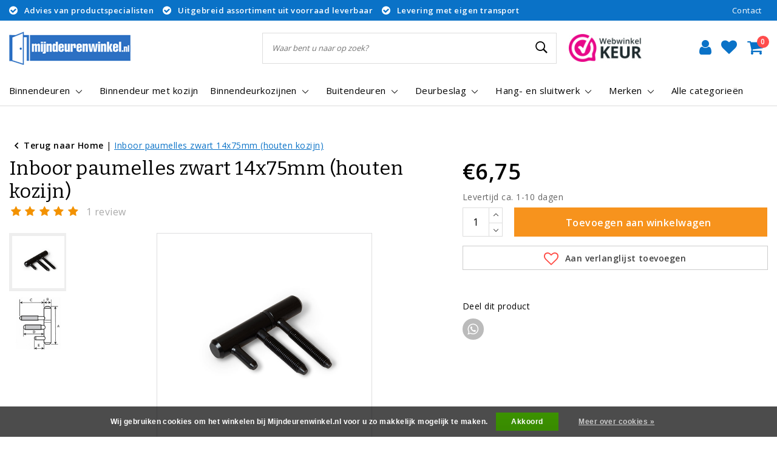

--- FILE ---
content_type: text/html;charset=utf-8
request_url: https://www.mijndeurenwinkel.nl/inboor-paumelles-zwart-14x75mm-houten-kozijn.html
body_size: 26155
content:
<!DOCTYPE html>
<html lang="nl">
  <head>
    <script type="application/ld+json">
      {
      "@context": "https://schema.org/",
      "@type": "Product", 
      "name": "Inboor paumelles zwart 14x75mm (houten kozijn)",
      "url": "https://www.mijndeurenwinkel.nl/inboor-paumelles-zwart-14x75mm-houten-kozijn.html",
      "productID": "94965142",
                  "image": [
            "https://cdn.webshopapp.com/shops/191324/files/426811229/1500x1500x2/inboor-paumelles-zwart-14x75mm-houten-kozijn.jpg",            "https://cdn.webshopapp.com/shops/191324/files/426811229/1500x1500x2/inboor-paumelles-zwart-14x75mm-houten-kozijn.jpg"            ],
            "mpn": "6001.475.5443",            "offers": {
        "@type": "Offer",
        "price": "6.75",
        "url": "https://www.mijndeurenwinkel.nl/inboor-paumelles-zwart-14x75mm-houten-kozijn.html",
        "priceValidUntil": "2027-01-21",
        "priceCurrency": "EUR",
                "availability": "https://schema.org/InStock",
        "inventoryLevel": "0"
              }
      ,
      "aggregateRating": {
        "@type": "AggregateRating",
        "bestRating": "5",
        "worstRating": "1",
        "ratingValue": "5",
        "reviewCount": "1"
      },
      "review": [
                {
          "@type": "Review",
          "author": {
            "@type": "Person",
            "name": "Robert Prins"
          },
          "datePublished": "2023-05-12",
                    "description": "Top........ .",
                    "name": "",
          "reviewRating": {
            "@type": "Rating",
            "bestRating": "5",
            "ratingValue": "5",
            "worstRating": "1"
          }
        }      ]
          }
    </script>
    <!--
		Mijndeurenwinkel.nl by InStijl Media
    InStijl Media Unity Theme v2.1
    Theme by InStijl Media
    https://www.instijlmedia.nl
    
    If you are interested in our special offers or some customizaton, please contact us at info@instijlmedia.nl.
    -->
   
        <meta charset="utf-8"/>
<!-- [START] 'blocks/head.rain' -->
<!--

  (c) 2008-2026 Lightspeed Netherlands B.V.
  http://www.lightspeedhq.com
  Generated: 21-01-2026 @ 02:41:08

-->
<link rel="canonical" href="https://www.mijndeurenwinkel.nl/inboor-paumelles-zwart-14x75mm-houten-kozijn.html"/>
<link rel="alternate" href="https://www.mijndeurenwinkel.nl/index.rss" type="application/rss+xml" title="Nieuwe producten"/>
<link href="https://cdn.webshopapp.com/assets/cookielaw.css?2025-02-20" rel="stylesheet" type="text/css"/>
<meta name="robots" content="noodp,noydir"/>
<meta name="google-site-verification" content="EcZAE6VACaWetUjcF7Pe8q1ZQy25KAw7jIjloEDviQQ"/>
<meta name="google-site-verification" content="MMrfIPO4TRsvUScVHzvgGyWnrSYQ38lYUNaEkJI4blI"/>
<meta property="og:url" content="https://www.mijndeurenwinkel.nl/inboor-paumelles-zwart-14x75mm-houten-kozijn.html?source=facebook"/>
<meta property="og:site_name" content="Mijndeurenwinkel.nl"/>
<meta property="og:title" content="Inboor paumelles zwart 14x75mm (houten kozijn)"/>
<meta property="og:description" content="Inboor paumelles zwart 14x75mm (houten kozijn) ✓ Uit voorraad leverbaar ✓ Advies van productspecialisten ✓ Klantbeoordeling 9+"/>
<meta property="og:image" content="https://cdn.webshopapp.com/shops/191324/files/426811229/inboor-paumelles-zwart-14x75mm-houten-kozijn.jpg"/>
<script>
<!-- Google Tag Manager (noscript) -->
<noscript><iframe src="https://www.googletagmanager.com/ns.html?id=GTM-MKSNZ9L"
height="0" width="0" style="display:none;visibility:hidden"></iframe></noscript>
<!-- End Google Tag Manager (noscript) -->
</script>
<script src="https://cdn.webshopapp.com/shops/191324/files/451055581/mijndeurenwinkel-configurator.js"></script>
<script>
/* CRW - Head injection by InStijl Media - generated at: 20-01-2026 18:35:06 */
var ism_rating = "9.5";
var ism_rating_5 = "4.75";
var ism_ratingcount = "2725";
var ism_ratingpage = "https://www.webwinkelkeur.nl/webshop/www-mijndeurenwinkel-nl_1201590";
var ism_last_reviews = '[{"review_id":0,"name":"Martin Scheerder","date":"15-01-2026 14:04","score":10,"review":""},{"review_id":1,"name":"Bart Pegels","date":"15-01-2026 19:36","score":10,"review":"Netjes geleverd en gemakkelijk te monteren"},{"review_id":2,"name":"Robert frazer","date":"11-01-2026 15:15","score":10,"review":"Mooi op tijd geleverd,  chauffeur  belde een half uur voor de levering helemaal top."},{"review_id":4,"name":"Sebas Snel","date":"26-12-2025 14:26","score":10,"review":"Goede en duidelijke service. Levering ging soepel en goed op tijd. Deuren en deur beslag zijn allemaal goed aangekomen zonder schade. Ik zou hier zo weer bestellen. "}]';
var review_system = "<a href=\'https://www.webwinkelkeur.nl/webshop/www-mijndeurenwinkel-nl_1201590\' target=\'_blank\'>Webwinkel Keur</a>";
var shop_name = "Mijndeurenwinkel.nl";
var starsColor = "#F39200";
var languages = ["/", "/nl/", "/en/", "/de/", "/da/", "/us/", "/es/", "/fr/", "/fc/", "/it/", "/no/", "/pl/"];

/* Inject Rich Snippets */
    (function(){
        var data = {
                "@context": "http://schema.org",
                "@type": "Organization",
                "name" : "Mijndeurenwinkel.nl",
                "aggregateRating": {
                      "@type": "AggregateRating",
                      "ratingValue" : "9.5",
                      "bestRating" : "10",
                      "reviewCount" : "2725",
                      "worstRating" : "1"
                }
        };
        var script = document.createElement("script");
        script.type = "application/ld+json";
        script.innerHTML = JSON.stringify(data);
        document.getElementsByTagName("head")[0].appendChild(script);
    })(document);
</script>
<!--[if lt IE 9]>
<script src="https://cdn.webshopapp.com/assets/html5shiv.js?2025-02-20"></script>
<![endif]-->
<!-- [END] 'blocks/head.rain' -->
    <meta http-equiv="X-UA-Compatible" content="IE=Edge">
<title>Inboor paumelles zwart 14x75mm (houten kozijn) | Mijndeurenwinkel.nl</title>
<meta name="description" content="Inboor paumelles zwart 14x75mm (houten kozijn) ✓ Uit voorraad leverbaar ✓ Advies van productspecialisten ✓ Klantbeoordeling 9+">
<meta name="keywords" content="Inboor, paumelles, zwart, 14x75mm, (houten, kozijn)">
<meta name="HandheldFriendly" content="true">
<meta name="viewport" content="width=device-width, initial-scale=1, viewport-fit=cover">
<meta name="author" content="//www.instijlmedia.nl/">
<meta name="apple-mobile-web-app-capable" content="yes">
<meta name="apple-mobile-web-app-status-bar-style" content="#fff">
<link rel="icon" type="image/x-icon" href="https://cdn.webshopapp.com/shops/191324/themes/156761/assets/favicon.ico?20251106140112">
<link rel="apple-touch-icon" href="https://cdn.webshopapp.com/shops/191324/themes/156761/assets/favicon.ico?20251106140112">
<meta property="fb:app_id" content="966242223397117"/>
<meta property="og:type" content="website"> 
<meta property="og:description" content="Inboor paumelles zwart 14x75mm (houten kozijn) ✓ Uit voorraad leverbaar ✓ Advies van productspecialisten ✓ Klantbeoordeling 9+">
<meta property="og:image" content="https://cdn.webshopapp.com/shops/191324/themes/156761/assets/logo.png?20251106140112">
<link rel="stylesheet" href="https://cdn.webshopapp.com/shops/191324/themes/156761/assets/stylesheet.css?20260121024108?20260101121618" />
<link rel="stylesheet" href="https://cdn.webshopapp.com/shops/191324/themes/156761/assets/ism-bootstrap-min.css?20260101121618" />
<link rel="stylesheet" href="https://cdn.webshopapp.com/shops/191324/themes/156761/assets/settings.css?v=20260121024108?20260101121618" /> 
<link rel="stylesheet" href="https://cdn.webshopapp.com/shops/191324/themes/156761/assets/productpage.css?v=20260121024108?20260101121618" />
<link rel="stylesheet" href="https://cdn.webshopapp.com/assets/gui-2-0.css?2025-02-20" />
<link rel="stylesheet" href="https://cdn.webshopapp.com/assets/gui-responsive-2-0.css?2025-02-20" />
<link rel="stylesheet" href="https://cdn.webshopapp.com/shops/191324/themes/156761/assets/media-queries.css?v=20260121024108?20260101121618" />
<script src="https://cdn.webshopapp.com/shops/191324/themes/156761/assets/jquery-3-1-1-min.js?20260101121618"></script>
<script src="https://cdn.webshopapp.com/shops/191324/themes/156761/assets/owl-carousel-min.js?v=20260121024108?20260101121618"></script>
        <script type="application/ld+json">
			{
				"@context": "http://schema.org/",
				"@type": "Organization",
				"url": "https://www.mijndeurenwinkel.nl/",
				"name": "Mijndeurenwinkel.nl",
				"legalName": "Mijndeurenwinkel.nl",
				"description": "Inboor paumelles zwart 14x75mm (houten kozijn) ✓ Uit voorraad leverbaar ✓ Advies van productspecialisten ✓ Klantbeoordeling 9+",
				"logo": "https://cdn.webshopapp.com/shops/191324/themes/156761/assets/logo.png?20251106140112",
				"image": "https://cdn.webshopapp.com/shops/191324/themes/156761/assets/logo.png?20251106140112",
				"contactPoint": {
					"@type": "ContactPoint",
					"contactType": "Customer service",
					"telephone": "0252 - 347 395"
				},
				"address": {
					"@type": "PostalAddress",
					"streetAddress": "",
					"addressLocality": "",
					"addressRegion": "",
					"postalCode": "",
					"addressCountry": ""
				}
			}
</script>
<script type="application/ld+json">
{
	"@context": "https://schema.org/",
  "@type": "AggregateRating",
  "itemReviewed": {
  	"@type": "Organization",
		"logo": "https://cdn.webshopapp.com/shops/191324/themes/156761/assets/logo.png?20251106140112",
		"image": "https://cdn.webshopapp.com/shops/191324/themes/156761/assets/logo.png?20251106140112",
		"name": "Mijndeurenwinkel.nl",
		"telephone": "0252 - 347 395",
    "address": {
      "@type": "PostalAddress",
      "streetAddress": "",
      "addressLocality": "",
      "addressRegion": "",
      "postalCode": "",
      "addressCountry": ""
    }
  },
  "ratingValue": "94",
  "bestRating": "100",
  "ratingCount": "1919"
} 
</script>  	    <script>var ism_blog = '0';</script>          </head>
      
<script>
var google_tag_params = {
  ecomm_prodid: '94965142',
  ecomm_pagetype: 'product',
  ecomm_totalvalue: 6.75,
};
</script>
<script>
dataLayer = [{google_tag_params: window.google_tag_params}];
</script>
 	<body class="body osx webkit">
    
                      <div id="page" class="page page-">
      <div id="wrapper" class="wrapper">
        <div id="resMenu" class="sidenav"> 
  <div class="menu-text">
    <a href="https://www.mijndeurenwinkel.nl/" title="Mijndeurenwinkel.nl">
    	<strong>Mijndeurenwinkel.nl</strong>
    </a>
  </div>
  <div id="resMenuCloser" onclick="$('body, #resMenu, .btn-mobile.menu').removeClass('open');">
    <span class="pe-7s-close"></span>
  </div>
  <div class="clear"></div>
  <div id="resNav">
    <ul class="categories list-unstyled p-0 m-0">
      <li class="item homepage">
        <a href="https://www.mijndeurenwinkel.nl/" title="Mijndeurenwinkel.nl"><strong>Homepage</strong></a>
      </li>
            <li class="item category">
        <a href="" title="Binnendeuren" onclick="return false;"><span>Binnendeuren</span></a>
                <span class="pe-7s-angle-right"></span>
        <ul class="list-unstyled p-0 m-0">
          <li class="item goback">
        		<a href="" title="Binnendeuren" onclick="$(this).closest('ul').removeClass('nav-active');return false;"><i class="pe-7s-angle-left"></i><span class="text">Terug naar Menu</span></a>
          </li>
          <li class="item">
        		<a href="https://www.mijndeurenwinkel.nl/binnendeuren/" title="Binnendeuren"><strong>Bekijk alle Binnendeuren</strong></a>
          </li>
                    <li class="item">
            <a href="https://www.mijndeurenwinkel.nl/binnendeuren/meest-verkocht/" title="Meest verkocht"><span>Meest verkocht</span></a>
                      </li>
                    <li class="item">
            <a href="https://www.mijndeurenwinkel.nl/binnendeuren/kamerhoge-deuren/" title="Kamerhoge deuren"><span>Kamerhoge deuren</span></a>
                      </li>
                    <li class="item">
            <a href="https://www.mijndeurenwinkel.nl/binnendeuren/freeslijndeuren/" title="Freeslijndeuren"><span>Freeslijndeuren</span></a>
                      </li>
                    <li class="item">
            <a href="https://www.mijndeurenwinkel.nl/binnendeuren/eiken-binnendeuren/" title="Eiken binnendeuren"><span>Eiken binnendeuren</span></a>
                      </li>
                    <li class="item">
            <a href="https://www.mijndeurenwinkel.nl/binnendeuren/zwarte-binnendeuren/" title="Zwarte binnendeuren"><span>Zwarte binnendeuren</span></a>
                      </li>
                    <li class="item">
            <a href="https://www.mijndeurenwinkel.nl/binnendeuren/klassieke-binnendeuren/" title="Klassieke binnendeuren"><span>Klassieke binnendeuren</span></a>
                      </li>
                    <li class="item">
            <a href="https://www.mijndeurenwinkel.nl/binnendeuren/afgelakte-binnendeuren/" title="Afgelakte binnendeuren"><span>Afgelakte binnendeuren</span></a>
                      </li>
                    <li class="item">
            <a href="" title="Stalen deuren" onclick="return false;"><span>Stalen deuren</span></a>
                        <span class="pe-7s-angle-right"></span>
            <ul class="list-unstyled p-0 m-0">
              <li class="item goback">
        				<a href="" title="Binnendeuren" onclick="$(this).closest('ul').removeClass('nav-active');return false;"><i class="pe-7s-angle-left"></i><span>Terug naar Binnendeuren</span></a>
          		</li>
              <li class="item">
                <a href="https://www.mijndeurenwinkel.nl/binnendeuren/stalen-deuren/" title="Stalen deuren"><strong>Stalen deuren</strong></a>
              </li>
                            <li class="item">
                <a href="https://www.mijndeurenwinkel.nl/binnendeuren/stalen-deuren/stalen-draaideur-met-kozijn/" title="Stalen draaideur met kozijn">Stalen draaideur met kozijn</a>
              </li>
                            <li class="item">
                <a href="https://www.mijndeurenwinkel.nl/binnendeuren/stalen-deuren/stalen-taatsdeur/" title="Stalen taatsdeur">Stalen taatsdeur</a>
              </li>
                            <li class="item">
                <a href="https://www.mijndeurenwinkel.nl/binnendeuren/stalen-deuren/stalen-schuifdeur/" title="Stalen schuifdeur">Stalen schuifdeur</a>
              </li>
                            <li class="item">
                <a href="https://www.mijndeurenwinkel.nl/binnendeuren/stalen-deuren/stalen-deuren-configurator/" title="Stalen deuren configurator">Stalen deuren configurator</a>
              </li>
                          </ul>
                      </li>
                    <li class="item">
            <a href="https://www.mijndeurenwinkel.nl/binnendeuren/vlakke-binnendeuren/" title="Vlakke binnendeuren"><span>Vlakke binnendeuren</span></a>
                      </li>
                    <li class="item">
            <a href="https://www.mijndeurenwinkel.nl/binnendeuren/moderne-binnendeuren/" title="Moderne binnendeuren"><span>Moderne binnendeuren</span></a>
                      </li>
                    <li class="item">
            <a href="https://www.mijndeurenwinkel.nl/binnendeuren/landelijke-binnendeuren/" title="Landelijke binnendeuren"><span>Landelijke binnendeuren</span></a>
                      </li>
                    <li class="item">
            <a href="https://www.mijndeurenwinkel.nl/binnendeuren/tijdloze-binnendeuren/" title="Tijdloze binnendeuren"><span>Tijdloze binnendeuren</span></a>
                      </li>
                    <li class="item">
            <a href="https://www.mijndeurenwinkel.nl/binnendeuren/hpl-deuren/" title="HPL deuren"><span>HPL deuren</span></a>
                      </li>
                    <li class="item">
            <a href="https://www.mijndeurenwinkel.nl/binnendeuren/brandwerende-binnendeuren/" title="Brandwerende binnendeuren"><span>Brandwerende binnendeuren</span></a>
                      </li>
                    <li class="item">
            <a href="https://www.mijndeurenwinkel.nl/binnendeuren/budget-binnendeuren/" title="Budget binnendeuren"><span>Budget binnendeuren</span></a>
                      </li>
                  </ul>
              </li>
            <li class="item category">
        <a href="https://www.mijndeurenwinkel.nl/binnendeur-met-kozijn/" title="Binnendeur met kozijn"><span>Binnendeur met kozijn</span></a>
              </li>
            <li class="item category">
        <a href="" title="Binnendeurkozijnen" onclick="return false;"><span>Binnendeurkozijnen</span></a>
                <span class="pe-7s-angle-right"></span>
        <ul class="list-unstyled p-0 m-0">
          <li class="item goback">
        		<a href="" title="Binnendeurkozijnen" onclick="$(this).closest('ul').removeClass('nav-active');return false;"><i class="pe-7s-angle-left"></i><span class="text">Terug naar Menu</span></a>
          </li>
          <li class="item">
        		<a href="https://www.mijndeurenwinkel.nl/binnendeurkozijnen/" title="Binnendeurkozijnen"><strong>Bekijk alle Binnendeurkozijnen</strong></a>
          </li>
                    <li class="item">
            <a href="https://www.mijndeurenwinkel.nl/binnendeurkozijnen/houten-kozijnen/" title="Houten kozijnen"><span>Houten kozijnen</span></a>
                      </li>
                    <li class="item">
            <a href="https://www.mijndeurenwinkel.nl/binnendeurkozijnen/stalen-kozijnen/" title="Stalen kozijnen"><span>Stalen kozijnen</span></a>
                      </li>
                    <li class="item">
            <a href="https://www.mijndeurenwinkel.nl/binnendeurkozijnen/deur-kozijn-combinaties/" title="Deur/kozijn combinaties"><span>Deur/kozijn combinaties</span></a>
                      </li>
                    <li class="item">
            <a href="https://www.mijndeurenwinkel.nl/binnendeurkozijnen/zwarte-binnendeurkozijnen/" title="Zwarte binnendeurkozijnen"><span>Zwarte binnendeurkozijnen</span></a>
                      </li>
                    <li class="item">
            <a href="https://www.mijndeurenwinkel.nl/binnendeurkozijnen/kamerhoge-kozijnen/" title="Kamerhoge kozijnen"><span>Kamerhoge kozijnen</span></a>
                      </li>
                    <li class="item">
            <a href="https://www.mijndeurenwinkel.nl/binnendeurkozijnen/kozijnen-zonder-bovenlicht/" title="Kozijnen zonder bovenlicht"><span>Kozijnen zonder bovenlicht</span></a>
                      </li>
                    <li class="item">
            <a href="https://www.mijndeurenwinkel.nl/binnendeurkozijnen/kozijnen-met-bovenlicht/" title="Kozijnen met bovenlicht"><span>Kozijnen met bovenlicht</span></a>
                      </li>
                    <li class="item">
            <a href="https://www.mijndeurenwinkel.nl/binnendeurkozijnen/renovatie-kozijnen/" title="Renovatie-kozijnen"><span>Renovatie-kozijnen</span></a>
                      </li>
                    <li class="item">
            <a href="https://www.mijndeurenwinkel.nl/binnendeurkozijnen/sierlijsten/" title="Sierlijsten"><span>Sierlijsten</span></a>
                      </li>
                    <li class="item">
            <a href="https://www.mijndeurenwinkel.nl/binnendeurkozijnen/plinten/" title="Plinten"><span>Plinten</span></a>
                      </li>
                  </ul>
              </li>
            <li class="item category">
        <a href="" title="Buitendeuren" onclick="return false;"><span>Buitendeuren</span></a>
                <span class="pe-7s-angle-right"></span>
        <ul class="list-unstyled p-0 m-0">
          <li class="item goback">
        		<a href="" title="Buitendeuren" onclick="$(this).closest('ul').removeClass('nav-active');return false;"><i class="pe-7s-angle-left"></i><span class="text">Terug naar Menu</span></a>
          </li>
          <li class="item">
        		<a href="https://www.mijndeurenwinkel.nl/buitendeuren/" title="Buitendeuren"><strong>Bekijk alle Buitendeuren</strong></a>
          </li>
                    <li class="item">
            <a href="https://www.mijndeurenwinkel.nl/buitendeuren/meest-verkocht/" title="Meest verkocht"><span>Meest verkocht</span></a>
                      </li>
                    <li class="item">
            <a href="https://www.mijndeurenwinkel.nl/buitendeuren/isolerende-voordeuren/" title="Isolerende voordeuren"><span>Isolerende voordeuren</span></a>
                      </li>
                    <li class="item">
            <a href="https://www.mijndeurenwinkel.nl/buitendeuren/vlakke-voordeuren/" title="Vlakke voordeuren"><span>Vlakke voordeuren</span></a>
                      </li>
                    <li class="item">
            <a href="https://www.mijndeurenwinkel.nl/buitendeuren/voordeuren-zonder-glas/" title="Voordeuren zonder glas"><span>Voordeuren zonder glas</span></a>
                      </li>
                    <li class="item">
            <a href="https://www.mijndeurenwinkel.nl/buitendeuren/voordeuren-met-glas/" title="Voordeuren met glas"><span>Voordeuren met glas</span></a>
                      </li>
                    <li class="item">
            <a href="https://www.mijndeurenwinkel.nl/buitendeuren/voordeuren-met-rooster/" title="Voordeuren met rooster"><span>Voordeuren met rooster</span></a>
                      </li>
                    <li class="item">
            <a href="https://www.mijndeurenwinkel.nl/buitendeuren/voordeuren-incl-montage/" title="Voordeuren incl. montage"><span>Voordeuren incl. montage</span></a>
                      </li>
                    <li class="item">
            <a href="https://www.mijndeurenwinkel.nl/buitendeuren/terras-en-achterdeuren/" title="Terras- en achterdeuren"><span>Terras- en achterdeuren</span></a>
                      </li>
                  </ul>
              </li>
            <li class="item category">
        <a href="" title="Deurbeslag" onclick="return false;"><span>Deurbeslag</span></a>
                <span class="pe-7s-angle-right"></span>
        <ul class="list-unstyled p-0 m-0">
          <li class="item goback">
        		<a href="" title="Deurbeslag" onclick="$(this).closest('ul').removeClass('nav-active');return false;"><i class="pe-7s-angle-left"></i><span class="text">Terug naar Menu</span></a>
          </li>
          <li class="item">
        		<a href="https://www.mijndeurenwinkel.nl/deurbeslag/" title="Deurbeslag"><strong>Bekijk alle Deurbeslag</strong></a>
          </li>
                    <li class="item">
            <a href="" title="Deurkrukken" onclick="return false;"><span>Deurkrukken</span></a>
                        <span class="pe-7s-angle-right"></span>
            <ul class="list-unstyled p-0 m-0">
              <li class="item goback">
        				<a href="" title="Deurbeslag" onclick="$(this).closest('ul').removeClass('nav-active');return false;"><i class="pe-7s-angle-left"></i><span>Terug naar Deurbeslag</span></a>
          		</li>
              <li class="item">
                <a href="https://www.mijndeurenwinkel.nl/deurbeslag/deurkrukken/" title="Deurkrukken"><strong>Deurkrukken</strong></a>
              </li>
                            <li class="item">
                <a href="https://www.mijndeurenwinkel.nl/deurbeslag/deurkrukken/zwart/" title="Zwart">Zwart</a>
              </li>
                            <li class="item">
                <a href="https://www.mijndeurenwinkel.nl/deurbeslag/deurkrukken/rvs/" title="RVS">RVS</a>
              </li>
                            <li class="item">
                <a href="https://www.mijndeurenwinkel.nl/deurbeslag/deurkrukken/brons/" title="Brons">Brons</a>
              </li>
                            <li class="item">
                <a href="https://www.mijndeurenwinkel.nl/deurbeslag/deurkrukken/goud/" title="Goud">Goud</a>
              </li>
                            <li class="item">
                <a href="https://www.mijndeurenwinkel.nl/deurbeslag/deurkrukken/gunmetal/" title="Gunmetal">Gunmetal</a>
              </li>
                            <li class="item">
                <a href="https://www.mijndeurenwinkel.nl/deurbeslag/deurkrukken/chroom/" title="Chroom">Chroom</a>
              </li>
                            <li class="item">
                <a href="https://www.mijndeurenwinkel.nl/deurbeslag/deurkrukken/model-ton/" title="Model Ton">Model Ton</a>
              </li>
                            <li class="item">
                <a href="https://www.mijndeurenwinkel.nl/deurbeslag/deurkrukken/wit/" title="Wit">Wit</a>
              </li>
                            <li class="item">
                <a href="https://www.mijndeurenwinkel.nl/deurbeslag/deurkrukken/messing/" title="Messing">Messing</a>
              </li>
                            <li class="item">
                <a href="https://www.mijndeurenwinkel.nl/deurbeslag/deurkrukken/grijs/" title="Grijs">Grijs</a>
              </li>
                          </ul>
                      </li>
                    <li class="item">
            <a href="" title="Voordeurbeslag" onclick="return false;"><span>Voordeurbeslag</span></a>
                        <span class="pe-7s-angle-right"></span>
            <ul class="list-unstyled p-0 m-0">
              <li class="item goback">
        				<a href="" title="Deurbeslag" onclick="$(this).closest('ul').removeClass('nav-active');return false;"><i class="pe-7s-angle-left"></i><span>Terug naar Deurbeslag</span></a>
          		</li>
              <li class="item">
                <a href="https://www.mijndeurenwinkel.nl/deurbeslag/voordeurbeslag/" title="Voordeurbeslag"><strong>Voordeurbeslag</strong></a>
              </li>
                            <li class="item">
                <a href="https://www.mijndeurenwinkel.nl/deurbeslag/voordeurbeslag/zwart/" title="Zwart">Zwart</a>
              </li>
                            <li class="item">
                <a href="https://www.mijndeurenwinkel.nl/deurbeslag/voordeurbeslag/rvs/" title="RVS">RVS</a>
              </li>
                            <li class="item">
                <a href="https://www.mijndeurenwinkel.nl/deurbeslag/voordeurbeslag/brons/" title="Brons">Brons</a>
              </li>
                            <li class="item">
                <a href="https://www.mijndeurenwinkel.nl/deurbeslag/voordeurbeslag/goud/" title="Goud">Goud</a>
              </li>
                            <li class="item">
                <a href="https://www.mijndeurenwinkel.nl/deurbeslag/voordeurbeslag/messing/" title="Messing">Messing</a>
              </li>
                            <li class="item">
                <a href="https://www.mijndeurenwinkel.nl/deurbeslag/voordeurbeslag/aluminium/" title="Aluminium">Aluminium</a>
              </li>
                          </ul>
                      </li>
                    <li class="item">
            <a href="https://www.mijndeurenwinkel.nl/deurbeslag/achterdeurbeslag/" title="Achterdeurbeslag"><span>Achterdeurbeslag</span></a>
                      </li>
                    <li class="item">
            <a href="https://www.mijndeurenwinkel.nl/deurbeslag/brievenbussen/" title="Brievenbussen"><span>Brievenbussen</span></a>
                      </li>
                    <li class="item">
            <a href="https://www.mijndeurenwinkel.nl/deurbeslag/deurgrepen/" title="Deurgrepen"><span>Deurgrepen</span></a>
                      </li>
                    <li class="item">
            <a href="https://www.mijndeurenwinkel.nl/deurbeslag/schuifdeurbeslag/" title="Schuifdeurbeslag"><span>Schuifdeurbeslag</span></a>
                      </li>
                    <li class="item">
            <a href="" title="Designer / Series" onclick="return false;"><span>Designer / Series</span></a>
                        <span class="pe-7s-angle-right"></span>
            <ul class="list-unstyled p-0 m-0">
              <li class="item goback">
        				<a href="" title="Deurbeslag" onclick="$(this).closest('ul').removeClass('nav-active');return false;"><i class="pe-7s-angle-left"></i><span>Terug naar Deurbeslag</span></a>
          		</li>
              <li class="item">
                <a href="https://www.mijndeurenwinkel.nl/deurbeslag/designer-series/" title="Designer / Series"><strong>Designer / Series</strong></a>
              </li>
                            <li class="item">
                <a href="https://www.mijndeurenwinkel.nl/deurbeslag/designer-series/basics-by-formani/" title="Basics by Formani">Basics by Formani</a>
              </li>
                            <li class="item">
                <a href="https://www.mijndeurenwinkel.nl/deurbeslag/designer-series/timeless-by-formani/" title="Timeless by Formani">Timeless by Formani</a>
              </li>
                            <li class="item">
                <a href="https://www.mijndeurenwinkel.nl/deurbeslag/designer-series/formani-one-by-piet-boon/" title="Formani One by Piet Boon">Formani One by Piet Boon</a>
              </li>
                            <li class="item">
                <a href="https://www.mijndeurenwinkel.nl/deurbeslag/designer-series/formani-inc-by-piet-boon/" title="Formani Inc by Piet Boon">Formani Inc by Piet Boon</a>
              </li>
                            <li class="item">
                <a href="https://www.mijndeurenwinkel.nl/deurbeslag/designer-series/formani-arc-by-piet-boon/" title=" Formani Arc by Piet Boon"> Formani Arc by Piet Boon</a>
              </li>
                            <li class="item">
                <a href="https://www.mijndeurenwinkel.nl/deurbeslag/designer-series/formani-eclipse-by-david-rockwell/" title="Formani Eclipse by David Rockwell">Formani Eclipse by David Rockwell</a>
              </li>
                            <li class="item">
                <a href="https://www.mijndeurenwinkel.nl/deurbeslag/designer-series/formani-rivio-by-gensler/" title="Formani Rivio by Gensler">Formani Rivio by Gensler</a>
              </li>
                          </ul>
                      </li>
                  </ul>
              </li>
            <li class="item category">
        <a href="" title="Hang- en sluitwerk" onclick="return false;"><span>Hang- en sluitwerk</span></a>
                <span class="pe-7s-angle-right"></span>
        <ul class="list-unstyled p-0 m-0">
          <li class="item goback">
        		<a href="" title="Hang- en sluitwerk" onclick="$(this).closest('ul').removeClass('nav-active');return false;"><i class="pe-7s-angle-left"></i><span class="text">Terug naar Menu</span></a>
          </li>
          <li class="item">
        		<a href="https://www.mijndeurenwinkel.nl/hang-en-sluitwerk/" title="Hang- en sluitwerk"><strong>Bekijk alle Hang- en sluitwerk</strong></a>
          </li>
                    <li class="item">
            <a href="https://www.mijndeurenwinkel.nl/hang-en-sluitwerk/schuifdeursystemen/" title="Schuifdeursystemen"><span>Schuifdeursystemen</span></a>
                      </li>
                    <li class="item">
            <a href="" title="Sloten" onclick="return false;"><span>Sloten</span></a>
                        <span class="pe-7s-angle-right"></span>
            <ul class="list-unstyled p-0 m-0">
              <li class="item goback">
        				<a href="" title="Hang- en sluitwerk" onclick="$(this).closest('ul').removeClass('nav-active');return false;"><i class="pe-7s-angle-left"></i><span>Terug naar Hang- en sluitwerk</span></a>
          		</li>
              <li class="item">
                <a href="https://www.mijndeurenwinkel.nl/hang-en-sluitwerk/sloten/" title="Sloten"><strong>Sloten</strong></a>
              </li>
                            <li class="item">
                <a href="https://www.mijndeurenwinkel.nl/hang-en-sluitwerk/sloten/magneet-sloten/" title="Magneet sloten">Magneet sloten</a>
              </li>
                            <li class="item">
                <a href="https://www.mijndeurenwinkel.nl/hang-en-sluitwerk/sloten/mechanische-sloten/" title="Mechanische sloten">Mechanische sloten</a>
              </li>
                            <li class="item">
                <a href="https://www.mijndeurenwinkel.nl/hang-en-sluitwerk/sloten/austria-smaldeur-sloten/" title="Austria smaldeur sloten">Austria smaldeur sloten</a>
              </li>
                            <li class="item">
                <a href="https://www.mijndeurenwinkel.nl/hang-en-sluitwerk/sloten/weekamp-smaldeur-sloten/" title="Weekamp smaldeur sloten">Weekamp smaldeur sloten</a>
              </li>
                            <li class="item">
                <a href="https://www.mijndeurenwinkel.nl/hang-en-sluitwerk/sloten/cabana-roble-sloten/" title="Cabana Roble sloten">Cabana Roble sloten</a>
              </li>
                            <li class="item">
                <a href="https://www.mijndeurenwinkel.nl/hang-en-sluitwerk/sloten/veiligheidssloten/" title="Veiligheidssloten">Veiligheidssloten</a>
              </li>
                          </ul>
                      </li>
                    <li class="item">
            <a href="https://www.mijndeurenwinkel.nl/hang-en-sluitwerk/cilinders/" title="Cilinders"><span>Cilinders</span></a>
                      </li>
                    <li class="item">
            <a href="" title="Scharnieren" onclick="return false;"><span>Scharnieren</span></a>
                        <span class="pe-7s-angle-right"></span>
            <ul class="list-unstyled p-0 m-0">
              <li class="item goback">
        				<a href="" title="Hang- en sluitwerk" onclick="$(this).closest('ul').removeClass('nav-active');return false;"><i class="pe-7s-angle-left"></i><span>Terug naar Hang- en sluitwerk</span></a>
          		</li>
              <li class="item">
                <a href="https://www.mijndeurenwinkel.nl/hang-en-sluitwerk/scharnieren/" title="Scharnieren"><strong>Scharnieren</strong></a>
              </li>
                            <li class="item">
                <a href="https://www.mijndeurenwinkel.nl/hang-en-sluitwerk/scharnieren/verdekte-scharnieren/" title="Verdekte scharnieren">Verdekte scharnieren</a>
              </li>
                            <li class="item">
                <a href="https://www.mijndeurenwinkel.nl/hang-en-sluitwerk/scharnieren/scharnieren-stompe-deuren/" title="Scharnieren stompe deuren">Scharnieren stompe deuren</a>
              </li>
                            <li class="item">
                <a href="https://www.mijndeurenwinkel.nl/hang-en-sluitwerk/scharnieren/paumelles-opdek-deuren/" title="Paumelles opdek deuren">Paumelles opdek deuren</a>
              </li>
                          </ul>
                      </li>
                    <li class="item">
            <a href="https://www.mijndeurenwinkel.nl/hang-en-sluitwerk/sluitplaten/" title="Sluitplaten"><span>Sluitplaten</span></a>
                      </li>
                    <li class="item">
            <a href="https://www.mijndeurenwinkel.nl/hang-en-sluitwerk/freesmallen/" title="Freesmallen"><span>Freesmallen</span></a>
                      </li>
                  </ul>
              </li>
            <li class="item category">
        <a href="" title="Merken" onclick="return false;"><span>Merken</span></a>
                <span class="pe-7s-angle-right"></span>
        <ul class="list-unstyled p-0 m-0">
          <li class="item goback">
        		<a href="" title="Merken" onclick="$(this).closest('ul').removeClass('nav-active');return false;"><i class="pe-7s-angle-left"></i><span class="text">Terug naar Menu</span></a>
          </li>
          <li class="item">
        		<a href="https://www.mijndeurenwinkel.nl/merken/" title="Merken"><strong>Bekijk alle Merken</strong></a>
          </li>
                    <li class="item">
            <a href="" title="Svedex Deuren" onclick="return false;"><span>Svedex Deuren</span></a>
                        <span class="pe-7s-angle-right"></span>
            <ul class="list-unstyled p-0 m-0">
              <li class="item goback">
        				<a href="" title="Merken" onclick="$(this).closest('ul').removeClass('nav-active');return false;"><i class="pe-7s-angle-left"></i><span>Terug naar Merken</span></a>
          		</li>
              <li class="item">
                <a href="https://www.mijndeurenwinkel.nl/merken/svedex-deuren/" title="Svedex Deuren"><strong>Svedex Deuren</strong></a>
              </li>
                            <li class="item">
                <a href="https://www.mijndeurenwinkel.nl/merken/svedex-deuren/svedex-binnendeuren/" title="Svedex Binnendeuren">Svedex Binnendeuren</a>
              </li>
                            <li class="item">
                <a href="https://www.mijndeurenwinkel.nl/merken/svedex-deuren/svedex-binnendeurkozijnen/" title="Svedex Binnendeurkozijnen">Svedex Binnendeurkozijnen</a>
              </li>
                            <li class="item">
                <a href="https://www.mijndeurenwinkel.nl/merken/svedex-deuren/svedex-deurbeslag/" title="Svedex Deurbeslag">Svedex Deurbeslag</a>
              </li>
                          </ul>
                      </li>
                    <li class="item">
            <a href="" title="Skantrae Deuren" onclick="return false;"><span>Skantrae Deuren</span></a>
                        <span class="pe-7s-angle-right"></span>
            <ul class="list-unstyled p-0 m-0">
              <li class="item goback">
        				<a href="" title="Merken" onclick="$(this).closest('ul').removeClass('nav-active');return false;"><i class="pe-7s-angle-left"></i><span>Terug naar Merken</span></a>
          		</li>
              <li class="item">
                <a href="https://www.mijndeurenwinkel.nl/merken/skantrae-deuren/" title="Skantrae Deuren"><strong>Skantrae Deuren</strong></a>
              </li>
                            <li class="item">
                <a href="https://www.mijndeurenwinkel.nl/merken/skantrae-deuren/skantrae-binnendeuren/" title="Skantrae Binnendeuren">Skantrae Binnendeuren</a>
              </li>
                            <li class="item">
                <a href="https://www.mijndeurenwinkel.nl/merken/skantrae-deuren/skantrae-voordeuren/" title="Skantrae Voordeuren">Skantrae Voordeuren</a>
              </li>
                            <li class="item">
                <a href="https://www.mijndeurenwinkel.nl/merken/skantrae-deuren/binnendeurkozijnen/" title="Binnendeurkozijnen">Binnendeurkozijnen</a>
              </li>
                            <li class="item">
                <a href="https://www.mijndeurenwinkel.nl/merken/skantrae-deuren/skantrae-deurbeslag/" title="Skantrae Deurbeslag">Skantrae Deurbeslag</a>
              </li>
                          </ul>
                      </li>
                    <li class="item">
            <a href="" title="Weekamp Deuren" onclick="return false;"><span>Weekamp Deuren</span></a>
                        <span class="pe-7s-angle-right"></span>
            <ul class="list-unstyled p-0 m-0">
              <li class="item goback">
        				<a href="" title="Merken" onclick="$(this).closest('ul').removeClass('nav-active');return false;"><i class="pe-7s-angle-left"></i><span>Terug naar Merken</span></a>
          		</li>
              <li class="item">
                <a href="https://www.mijndeurenwinkel.nl/merken/weekamp-deuren/" title="Weekamp Deuren"><strong>Weekamp Deuren</strong></a>
              </li>
                            <li class="item">
                <a href="https://www.mijndeurenwinkel.nl/merken/weekamp-deuren/weekamp-binnendeuren/" title="Weekamp Binnendeuren">Weekamp Binnendeuren</a>
              </li>
                            <li class="item">
                <a href="https://www.mijndeurenwinkel.nl/merken/weekamp-deuren/weekamp-voordeuren/" title="Weekamp Voordeuren">Weekamp Voordeuren</a>
              </li>
                            <li class="item">
                <a href="https://www.mijndeurenwinkel.nl/merken/weekamp-deuren/weekamp-deurbeslag/" title="Weekamp Deurbeslag">Weekamp Deurbeslag</a>
              </li>
                          </ul>
                      </li>
                    <li class="item">
            <a href="" title="Austria Deuren" onclick="return false;"><span>Austria Deuren</span></a>
                        <span class="pe-7s-angle-right"></span>
            <ul class="list-unstyled p-0 m-0">
              <li class="item goback">
        				<a href="" title="Merken" onclick="$(this).closest('ul').removeClass('nav-active');return false;"><i class="pe-7s-angle-left"></i><span>Terug naar Merken</span></a>
          		</li>
              <li class="item">
                <a href="https://www.mijndeurenwinkel.nl/merken/austria-deuren/" title="Austria Deuren"><strong>Austria Deuren</strong></a>
              </li>
                            <li class="item">
                <a href="https://www.mijndeurenwinkel.nl/merken/austria-deuren/austria-binnendeuren/" title="Austria Binnendeuren">Austria Binnendeuren</a>
              </li>
                            <li class="item">
                <a href="https://www.mijndeurenwinkel.nl/merken/austria-deuren/austria-voordeuren/" title="Austria Voordeuren">Austria Voordeuren</a>
              </li>
                            <li class="item">
                <a href="https://www.mijndeurenwinkel.nl/merken/austria-deuren/austria-binnendeurkozijnen/" title="Austria Binnendeurkozijnen">Austria Binnendeurkozijnen</a>
              </li>
                            <li class="item">
                <a href="https://www.mijndeurenwinkel.nl/merken/austria-deuren/austria-deurbeslag/" title="Austria Deurbeslag">Austria Deurbeslag</a>
              </li>
                          </ul>
                      </li>
                    <li class="item">
            <a href="" title="Berkvens" onclick="return false;"><span>Berkvens</span></a>
                        <span class="pe-7s-angle-right"></span>
            <ul class="list-unstyled p-0 m-0">
              <li class="item goback">
        				<a href="" title="Merken" onclick="$(this).closest('ul').removeClass('nav-active');return false;"><i class="pe-7s-angle-left"></i><span>Terug naar Merken</span></a>
          		</li>
              <li class="item">
                <a href="https://www.mijndeurenwinkel.nl/merken/berkvens/" title="Berkvens"><strong>Berkvens</strong></a>
              </li>
                            <li class="item">
                <a href="https://www.mijndeurenwinkel.nl/merken/berkvens/berkvens-binnendeuren/" title="Berkvens Binnendeuren">Berkvens Binnendeuren</a>
              </li>
                            <li class="item">
                <a href="https://www.mijndeurenwinkel.nl/merken/berkvens/berkvens-binnendeurkozijnen/" title="Berkvens Binnendeurkozijnen">Berkvens Binnendeurkozijnen</a>
              </li>
                            <li class="item">
                <a href="https://www.mijndeurenwinkel.nl/merken/berkvens/berkvens-deurbeslag/" title="Berkvens Deurbeslag">Berkvens Deurbeslag</a>
              </li>
                            <li class="item">
                <a href="https://www.mijndeurenwinkel.nl/merken/berkvens/berkvens-verdi/" title="Berkvens Verdi">Berkvens Verdi</a>
              </li>
                          </ul>
                      </li>
                    <li class="item">
            <a href="" title="Cando" onclick="return false;"><span>Cando</span></a>
                        <span class="pe-7s-angle-right"></span>
            <ul class="list-unstyled p-0 m-0">
              <li class="item goback">
        				<a href="" title="Merken" onclick="$(this).closest('ul').removeClass('nav-active');return false;"><i class="pe-7s-angle-left"></i><span>Terug naar Merken</span></a>
          		</li>
              <li class="item">
                <a href="https://www.mijndeurenwinkel.nl/merken/cando/" title="Cando"><strong>Cando</strong></a>
              </li>
                            <li class="item">
                <a href="https://www.mijndeurenwinkel.nl/merken/cando/cando-voordeuren/" title="Cando Voordeuren">Cando Voordeuren</a>
              </li>
                          </ul>
                      </li>
                    <li class="item">
            <a href="" title="Albo Deuren" onclick="return false;"><span>Albo Deuren</span></a>
                        <span class="pe-7s-angle-right"></span>
            <ul class="list-unstyled p-0 m-0">
              <li class="item goback">
        				<a href="" title="Merken" onclick="$(this).closest('ul').removeClass('nav-active');return false;"><i class="pe-7s-angle-left"></i><span>Terug naar Merken</span></a>
          		</li>
              <li class="item">
                <a href="https://www.mijndeurenwinkel.nl/merken/albo-deuren/" title="Albo Deuren"><strong>Albo Deuren</strong></a>
              </li>
                            <li class="item">
                <a href="https://www.mijndeurenwinkel.nl/merken/albo-deuren/albo-binnendeuren/" title="Albo Binnendeuren">Albo Binnendeuren</a>
              </li>
                            <li class="item">
                <a href="https://www.mijndeurenwinkel.nl/merken/albo-deuren/albo-voordeuren/" title="Albo Voordeuren">Albo Voordeuren</a>
              </li>
                          </ul>
                      </li>
                    <li class="item">
            <a href="https://www.mijndeurenwinkel.nl/merken/colo/" title="COLO"><span>COLO</span></a>
                      </li>
                    <li class="item">
            <a href="" title="Van Vuuren" onclick="return false;"><span>Van Vuuren</span></a>
                        <span class="pe-7s-angle-right"></span>
            <ul class="list-unstyled p-0 m-0">
              <li class="item goback">
        				<a href="" title="Merken" onclick="$(this).closest('ul').removeClass('nav-active');return false;"><i class="pe-7s-angle-left"></i><span>Terug naar Merken</span></a>
          		</li>
              <li class="item">
                <a href="https://www.mijndeurenwinkel.nl/merken/van-vuuren/" title="Van Vuuren"><strong>Van Vuuren</strong></a>
              </li>
                            <li class="item">
                <a href="https://www.mijndeurenwinkel.nl/merken/van-vuuren/freeslijndeuren/" title="Freeslijndeuren">Freeslijndeuren</a>
              </li>
                            <li class="item">
                <a href="https://www.mijndeurenwinkel.nl/merken/van-vuuren/deurkozijncombinaties/" title="Deurkozijncombinaties">Deurkozijncombinaties</a>
              </li>
                          </ul>
                      </li>
                    <li class="item">
            <a href="https://www.mijndeurenwinkel.nl/merken/formani/" title="Formani"><span>Formani</span></a>
                      </li>
                    <li class="item">
            <a href="https://www.mijndeurenwinkel.nl/merken/karcher-design/" title="Karcher Design"><span>Karcher Design</span></a>
                      </li>
                    <li class="item">
            <a href="https://www.mijndeurenwinkel.nl/merken/axa/" title="AXA"><span>AXA</span></a>
                      </li>
                    <li class="item">
            <a href="https://www.mijndeurenwinkel.nl/merken/xinnix-door-systems/" title="Xinnix door systems"><span>Xinnix door systems</span></a>
                      </li>
                    <li class="item">
            <a href="https://www.mijndeurenwinkel.nl/merken/intersteel/" title="Intersteel"><span>Intersteel</span></a>
                      </li>
                    <li class="item">
            <a href="https://www.mijndeurenwinkel.nl/merken/theuma/" title="Theuma"><span>Theuma</span></a>
                      </li>
                  </ul>
              </li>
          </ul>
    <ul class="list-unstyled p-0 m-0">
                                  <li class="item blog">
          <a href="https://www.mijndeurenwinkel.nl/blogs/blog/" title="Blog" onclick="return false;">Blog</a>
                    <span class="pe-7s-angle-right"></span>
          <ul class="list-unstyled p-0 m-0">
            <li class="item goback">
              <a href="" title="Blog" onclick="$(this).closest('ul').removeClass('nav-active');return false;"><i class="pe-7s-angle-left"></i><span>Terug naar Menu</span></a>
            </li>
            <li class="item">
              <a href="https://www.mijndeurenwinkel.nl/blogs/blog/" title="Blog"><strong>Blog</strong></a>
            </li>
                        <li class="item">
              <a href="https://www.mijndeurenwinkel.nl/blogs/blog/binnendeur-met-kozijn/" title="Binnendeur met kozijn">Binnendeur met kozijn</a>
            </li>
                        <li class="item">
              <a href="https://www.mijndeurenwinkel.nl/blogs/blog/wat-is-het-verschil-tussen-honingraat-kanaalspaan/" title="Wat is het verschil tussen honingraat, kanaalspaan en volspaanvulling?">Wat is het verschil tussen honingraat, kanaalspaan en volspaanvulling?</a>
            </li>
                        <li class="item">
              <a href="https://www.mijndeurenwinkel.nl/blogs/blog/paumelles-en-scharnieren/" title="Paumelles en scharnieren">Paumelles en scharnieren</a>
            </li>
                        <li class="item">
              <a href="https://www.mijndeurenwinkel.nl/blogs/blog/hoe-werkt-een-tochtvaldorpel/" title="Hoe werkt een tochtvaldorpel?">Hoe werkt een tochtvaldorpel?</a>
            </li>
                        <li class="item">
              <a href="https://www.mijndeurenwinkel.nl/blogs/blog/hoe-meet-ik-een-deur-op/" title="Hoe meet ik een deur op?">Hoe meet ik een deur op?</a>
            </li>
                      </ul>
                  </li>
                    <li class="item service">
          <a href="https://www.mijndeurenwinkel.nl/service/" title="Service" class=""><span>Klantenservice</span></a>
      </li>
    </ul>
    <ul class="list-unstyled p-0 m-0">
        <li class="item lang">
         <a href="" onclick="return false;" title="Nederlands" class="language language-nl" >
   	<span><span class="flag"></span> / 	EUR</span>   </a>
    	<span class="pe-7s-angle-right"></span>
           <ul class="subnav-col list-unstyled p-0 m-0">
                        <li class="item goback">
            <a href="" title="Nederlands" onclick="$(this).closest('ul').slideUp('fast');return false;"><i class="pe-7s-angle-left"></i><span>Terug naar Menu</span></a>
          </li>
          <li class="item lang">
            <a href="https://www.mijndeurenwinkel.nl/go/product/94965142" title="Nederlands" class="language language-nl"><strong>Taal</strong></a>
          </li>
                          <li class="lang">
           <a href="https://www.mijndeurenwinkel.nl/go/product/94965142" title="Nederlands" class="language language-nl">
             <strong>Nederlands</strong>             <span class="flag"></span>
           </a>
        </li>
                 <li class="curr">
        <a href="" onclick="return false;" title="" id="currencyDropdown" class="currency currency-">
          <strong>Valuta</strong>
        </a>
     	</li>
     	      <li class="curr">
         <a href="https://www.mijndeurenwinkel.nl/session/currency/eur/" title="eur" class="curr curr-EUR">
         	<strong>€ - EUR</strong>         </a>
      </li>
              </ul>
</li>      <li class="item account">
         <a href="https://www.mijndeurenwinkel.nl/account/" title="Inloggen">
          <span>Inloggen</span></a>
      </li>
      <li class="item compare"><a href="https://www.mijndeurenwinkel.nl/compare/" title="Vergelijk"><span>Vergelijk producten</span></a></li>
      <li class="item cart">
         <a href="https://www.mijndeurenwinkel.nl/account/wishlist/" title="Verlanglijst"><span>Verlanglijst</span>
        </a>
      </li>
      <li class="item cart">
         <a href="https://www.mijndeurenwinkel.nl/cart/" title="Winkelwagen"><span>Winkelwagen</span>
        </a>
      </li>
    </ul>
  </div>
</div><div id="resCart" class="sidenav ism-cart-menu">
   <div class="cart-title">
        Winkelwagen
        <div id="resCartCloser" onclick="$('body, #resCart, .btn-mobile.cart').removeClass('open');">
          <span class="pe-7s-close"></span>
        </div>
     </div>
   <div class="sidenav-products">
           <div class="cart-products empty-cart">
         <div class="cart-content">U heeft geen artikelen in uw winkelwagen</div>
      </div>
            <div class="cart-footer cart-total">
        <div class="free-shipping">
                        <div class="alert alert-primary mb-2">
          <span>Nog €751,00 tot gratis verzending</span>
        </div>
                        </div>
         <table class="total">
                        <tr>
               <td><strong>Totaal</strong></td>
               <td class="totaltotal">€0,00</td>
            </tr>
         </table>
         <a class="btn btn-primary btn-lg btn-block mt-2" href="https://www.mijndeurenwinkel.nl/cart/"><i class="ion ion-ios-cart"></i>Bestellen</a>
      </div>
   </div>
</div><div id="resLogin" class="ism-account-menu sidenav">
   <div class="sidenav-container">
     <div class="sidenav-title-box">
       <h5>Mijn account</h5>
       <div id="resLoginCloser" onclick="$('body, #resLogin, .btn-mobile.account, .btn-mobile.wishlist').removeClass('open');">
          <span class="pe-7s-close"></span>
        </div>
       <div class="dropdown-divider"></div>
     </div>
			     	<form method="post" id="ism-loginForm" action="https://www.mijndeurenwinkel.nl/account/loginPost/?return=https%3A%2F%2Fwww.mijndeurenwinkel.nl%2Finboor-paumelles-zwart-14x75mm-houten-kozijn.html">
            <input type="hidden" name="key" value="9926f8f86f94add70b1b53e87e0daf3e" />
            <input type="hidden" name="type" value="login" />
            <div class="form-group">
               <label for="ismLoginEmail">E-mailadres</label>
               <input type="email" name="email" class="form-control" id="ismLoginEmail" placeholder="Gebruikersnaam" autocomplete='email' required>
            </div>
            <div class="form-group mb-0">
               <label for="ismLoginPassword">Wachtwoord</label>
               <input type="password" name="password" class="form-control" id="ismLoginPassword" placeholder="Wachtwoord" autocomplete='current-password' required>
            </div>
           <a class="link pb-3 float-right" href="https://www.mijndeurenwinkel.nl/account/password/"><small>Wachtwoord vergeten?</small></a>
            <button type="submit" class="btn btn-primary no-effect btn-block">Log in</button>
     		</form>
     		<div class="sidenav-title-box pt-3">
           <h5>Nieuwe klant?</h5>
           <div class="dropdown-divider"></div>
         </div>
     	<div class="sidenav-content">
     		<ul class="list-checks list-unstyled p-0 m-0 mb-2">
          <li><i class="fa fa-check-circle-o"></i>Alle retours op één plek</li>
          <li><i class="fa fa-check-circle-o"></i>Sneller en beter shoppen</li>
          <li><i class="fa fa-check-circle-o"></i>Winkelwagen altijd opgeslagen</li>
        </ul>
     	</div>
      <a  class="btn btn-primary btn-block" href="https://www.mijndeurenwinkel.nl/account/register/">Registreren</a>
             </div>
</div><div id="modalNewsletter" class="modal fade" tabindex="-1" role="dialog" data-title="newsletter">
  <div class="modal-dialog modal-lg" role="document">
  	<div class="modal-content">
      <button type="button" class="close" data-dismiss="modal" aria-label="Close">
          <span aria-hidden="true">×</span>
        </button>
        <form id="formNewsletter" action="https://www.mijndeurenwinkel.nl/account/newsletter/" method="post" class="popup-a popup-newsletter">
                    <div class="news-details text-center full">
            <div class="news-header">
              <b><h5>Nieuwsbrief</h5></b>
              <p>Meld je aan voor onze nieuwsbrief.</p>
            </div>
            <div class="news-content">
              <input type="hidden" name="key" value="9926f8f86f94add70b1b53e87e0daf3e" />
              <label for="formNewsletterEmail">E-mailadres</label>
              <input type="text" name="email" id="formNewsletterEmail" class="form-control mb-2" placeholder="E-mailadres"/>
            </div>
            <button type="submit" class="btn btn-primary btn-block mt-2">Abonneer</button>
          </div>
        </form>
    </div>
  </div>
</div>                <div class="content">
        	<div class="overlay-bg"></div>
        	<div class="option-overlay hide"></div>
          <header id="header" class="header header-pages">
  <div id="topnav">
  <div class="container-fluid">
    <div class="row">
      <div class="col-xl-10 col-12 text-left">
        <div class="usp">
  <div class="list-usp">
    <div class="no-carousel">            <div class="item-usp align-top usp-inline">
      <i class="fa fa-check-circle"></i>
      <div class="item-details">
        <span style="font-weight:bold;">Advies van productspecialisten </span>
              </div>
    </div>
        <div class="item-usp align-top usp-inline">
      <i class="fa fa-check-circle"></i>
      <div class="item-details">
        <span style="font-weight:bold;">Uitgebreid assortiment uit voorraad leverbaar</span>
              </div>
    </div>
        <div class="item-usp align-top usp-inline">
      <i class="fa fa-check-circle"></i>
      <div class="item-details">
        <span style="font-weight:bold;">Levering met eigen transport</span>
              </div>
    </div>
        </div>
  </div>
</div>
<div class="clearfix"></div>
      </div>
      <div id="global" class="col-xl-2 col-12 d-xl-block d-lg-none text-right">
        <div class="compare">
          <ul class="list-unstyled p-0 m-0">
        		            <li class="compare-item" style="font-size: 13px;"><a href="/service" title="Over Ons">Contact</a></li>
          </ul>
        </div>
				              </div>
    </div>   
  </div>
</div>  <div class="header-sticky">
    <div class="header-nav">
      <div class="container-fluid">
          <div class="header-inner">
             <div class="row no-gutters">
              	<div class="d-xl-none d-lg-inline-block col-md-4 col-2">
              		<div id="resNavOpener" onclick="$('#wrapper').toggleClass('open');return false;" data-trigger="menu" data-target="#resMenu">
                    <div class="menu-icon">
                      <div class="buttonContainer">
                        <div class="miniBar"></div>
                        <div class="miniBar middle"></div>
                        <div class="miniBar"></div>
                      </div>
                      <span class="menu-text">Menu</span>
                    </div>
                	</div>
               	</div>
                <div id="logo" class="col-xl-4 col-md-4 col-8">
                   <div class="logo">
                     <div class="logo-inner">
                        <a href="https://www.mijndeurenwinkel.nl/" title="Mijndeurenwinkel.nl">
                                                <img src="https://cdn.webshopapp.com/shops/191324/themes/156761/assets/logo.png?20251106140112" alt="logo" />
                                                </a>
                     </div>
                   </div>
                                    <div class="categories-sticky-nav">
                    <div class="mainnav categories">
                      <div class="main-item">
                        <a href="https://www.mijndeurenwinkel.nl/catalog/" title="Categorieën">
                          <span>Categorieën</span>
                          <i class="pe-7s-angle-down"></i>
                        </a>
                        <div class="navigation subs">
                          <ul class="list-unstyled p-0 m-0">
                                                                                                                <li class="item subs">
                              <a href="https://www.mijndeurenwinkel.nl/binnendeuren/" title="Binnendeuren"><span>Binnendeuren</span><i class="pe-7s-angle-right"></i></a>
                                                            <div class="subnav">
                                                                <ul class="subnav-col list-unstyled m-0">
                                                                      <li class="subitem">
                                      <a href="https://www.mijndeurenwinkel.nl/binnendeuren/meest-verkocht/" title="Meest verkocht"><strong>Meest verkocht</strong></a>
                                                                          </li>
                                                                      <li class="subitem">
                                      <a href="https://www.mijndeurenwinkel.nl/binnendeuren/kamerhoge-deuren/" title="Kamerhoge deuren"><strong>Kamerhoge deuren</strong></a>
                                                                          </li>
                                                                      <li class="subitem">
                                      <a href="https://www.mijndeurenwinkel.nl/binnendeuren/freeslijndeuren/" title="Freeslijndeuren"><strong>Freeslijndeuren</strong></a>
                                                                          </li>
                                                                      <li class="subitem">
                                      <a href="https://www.mijndeurenwinkel.nl/binnendeuren/eiken-binnendeuren/" title="Eiken binnendeuren"><strong>Eiken binnendeuren</strong></a>
                                                                          </li>
                                                                      <li class="subitem">
                                      <a href="https://www.mijndeurenwinkel.nl/binnendeuren/zwarte-binnendeuren/" title="Zwarte binnendeuren"><strong>Zwarte binnendeuren</strong></a>
                                                                          </li>
                                                                  </ul>
                                                                <ul class="subnav-col list-unstyled m-0">
                                                                      <li class="subitem">
                                      <a href="https://www.mijndeurenwinkel.nl/binnendeuren/klassieke-binnendeuren/" title="Klassieke binnendeuren"><strong>Klassieke binnendeuren</strong></a>
                                                                          </li>
                                                                      <li class="subitem">
                                      <a href="https://www.mijndeurenwinkel.nl/binnendeuren/afgelakte-binnendeuren/" title="Afgelakte binnendeuren"><strong>Afgelakte binnendeuren</strong></a>
                                                                          </li>
                                                                      <li class="subitem">
                                      <a href="https://www.mijndeurenwinkel.nl/binnendeuren/stalen-deuren/" title="Stalen deuren"><strong>Stalen deuren</strong></a>
                                                                            <ul class="subsubnav list-unstyled p-0 m-0">
                                                                                 <li class="subsubitem active">
                                  <a href="https://www.mijndeurenwinkel.nl/binnendeuren/stalen-deuren/stalen-draaideur-met-kozijn/" title="Stalen draaideur met kozijn"><span>Stalen draaideur met kozijn</span></a></li>
                                                                                 <li class="subsubitem">
                                  <a href="https://www.mijndeurenwinkel.nl/binnendeuren/stalen-deuren/stalen-taatsdeur/" title="Stalen taatsdeur"><span>Stalen taatsdeur</span></a></li>
                                                                                 <li class="subsubitem">
                                  <a href="https://www.mijndeurenwinkel.nl/binnendeuren/stalen-deuren/stalen-schuifdeur/" title="Stalen schuifdeur"><span>Stalen schuifdeur</span></a></li>
                                                                                 <li class="subsubitem">
                                  <a href="https://www.mijndeurenwinkel.nl/binnendeuren/stalen-deuren/stalen-deuren-configurator/" title="Stalen deuren configurator"><span>Stalen deuren configurator</span></a></li>
                                                                                                                      </ul>
                                                                          </li>
                                                                      <li class="subitem">
                                      <a href="https://www.mijndeurenwinkel.nl/binnendeuren/vlakke-binnendeuren/" title="Vlakke binnendeuren"><strong>Vlakke binnendeuren</strong></a>
                                                                          </li>
                                                                      <li class="subitem">
                                      <a href="https://www.mijndeurenwinkel.nl/binnendeuren/moderne-binnendeuren/" title="Moderne binnendeuren"><strong>Moderne binnendeuren</strong></a>
                                                                          </li>
                                                                  </ul>
                                                                <ul class="subnav-col list-unstyled m-0">
                                                                      <li class="subitem">
                                      <a href="https://www.mijndeurenwinkel.nl/binnendeuren/landelijke-binnendeuren/" title="Landelijke binnendeuren"><strong>Landelijke binnendeuren</strong></a>
                                                                          </li>
                                                                      <li class="subitem">
                                      <a href="https://www.mijndeurenwinkel.nl/binnendeuren/tijdloze-binnendeuren/" title="Tijdloze binnendeuren"><strong>Tijdloze binnendeuren</strong></a>
                                                                          </li>
                                                                      <li class="subitem">
                                      <a href="https://www.mijndeurenwinkel.nl/binnendeuren/hpl-deuren/" title="HPL deuren"><strong>HPL deuren</strong></a>
                                                                          </li>
                                                                      <li class="subitem">
                                      <a href="https://www.mijndeurenwinkel.nl/binnendeuren/brandwerende-binnendeuren/" title="Brandwerende binnendeuren"><strong>Brandwerende binnendeuren</strong></a>
                                                                          </li>
                                                                      <li class="subitem">
                                      <a href="https://www.mijndeurenwinkel.nl/binnendeuren/budget-binnendeuren/" title="Budget binnendeuren"><strong>Budget binnendeuren</strong></a>
                                                                          </li>
                                                                  </ul>
                                                                                                <ul class="subnav-col list-unstyled m-0">
                                    <li class="subitem">
                                      <a href="https://www.mijndeurenwinkel.nl/binnendeuren/" title="Binnendeuren" class="btn-link"><span>Bekijk alle</span></a>
                                  </li>
                                </ul>
                                                                <div class="clearfix"></div>
                                                                <div class="all-categories">
                                  <a href="https://www.mijndeurenwinkel.nl/binnendeuren/" title="Binnendeuren" class="btn btn-normal"><span>Bekijk alle Binnendeuren</span><i class="pe-7s-angle-right"></i></a>
                                </div>
                                                                                                <div class="menu-close">
                                  <a href="" title="" onclick="$('.navigation').addClass('no-hover');return false;">
                                    <i class="pe-7s-close"></i>
                                  </a>
                                </div>
                                                              </div>
                                                          </li>
                                                                                                                <li class="item no-subs no-subsub">
                              <a href="https://www.mijndeurenwinkel.nl/binnendeur-met-kozijn/" title="Binnendeur met kozijn"><span>Binnendeur met kozijn</span></a>
                                                          </li>
                                                                                                                <li class="item subs no-subsub">
                              <a href="https://www.mijndeurenwinkel.nl/binnendeurkozijnen/" title="Binnendeurkozijnen"><span>Binnendeurkozijnen</span><i class="pe-7s-angle-right"></i></a>
                                                            <div class="subnav">
                                                                <ul class="subnav-col list-unstyled m-0">
                                                                      <li class="subitem">
                                      <a href="https://www.mijndeurenwinkel.nl/binnendeurkozijnen/houten-kozijnen/" title="Houten kozijnen"><strong>Houten kozijnen</strong></a>
                                                                          </li>
                                                                      <li class="subitem">
                                      <a href="https://www.mijndeurenwinkel.nl/binnendeurkozijnen/stalen-kozijnen/" title="Stalen kozijnen"><strong>Stalen kozijnen</strong></a>
                                                                          </li>
                                                                      <li class="subitem">
                                      <a href="https://www.mijndeurenwinkel.nl/binnendeurkozijnen/deur-kozijn-combinaties/" title="Deur/kozijn combinaties"><strong>Deur/kozijn combinaties</strong></a>
                                                                          </li>
                                                                      <li class="subitem">
                                      <a href="https://www.mijndeurenwinkel.nl/binnendeurkozijnen/zwarte-binnendeurkozijnen/" title="Zwarte binnendeurkozijnen"><strong>Zwarte binnendeurkozijnen</strong></a>
                                                                          </li>
                                                                  </ul>
                                                                <ul class="subnav-col list-unstyled m-0">
                                                                      <li class="subitem">
                                      <a href="https://www.mijndeurenwinkel.nl/binnendeurkozijnen/kamerhoge-kozijnen/" title="Kamerhoge kozijnen"><strong>Kamerhoge kozijnen</strong></a>
                                                                          </li>
                                                                      <li class="subitem">
                                      <a href="https://www.mijndeurenwinkel.nl/binnendeurkozijnen/kozijnen-zonder-bovenlicht/" title="Kozijnen zonder bovenlicht"><strong>Kozijnen zonder bovenlicht</strong></a>
                                                                          </li>
                                                                      <li class="subitem">
                                      <a href="https://www.mijndeurenwinkel.nl/binnendeurkozijnen/kozijnen-met-bovenlicht/" title="Kozijnen met bovenlicht"><strong>Kozijnen met bovenlicht</strong></a>
                                                                          </li>
                                                                      <li class="subitem">
                                      <a href="https://www.mijndeurenwinkel.nl/binnendeurkozijnen/renovatie-kozijnen/" title="Renovatie-kozijnen"><strong>Renovatie-kozijnen</strong></a>
                                                                          </li>
                                                                  </ul>
                                                                <ul class="subnav-col list-unstyled m-0">
                                                                      <li class="subitem">
                                      <a href="https://www.mijndeurenwinkel.nl/binnendeurkozijnen/sierlijsten/" title="Sierlijsten"><strong>Sierlijsten</strong></a>
                                                                          </li>
                                                                      <li class="subitem">
                                      <a href="https://www.mijndeurenwinkel.nl/binnendeurkozijnen/plinten/" title="Plinten"><strong>Plinten</strong></a>
                                                                          </li>
                                                                  </ul>
                                                                                                <div class="clearfix"></div>
                                                                <div class="all-categories">
                                  <a href="https://www.mijndeurenwinkel.nl/binnendeurkozijnen/" title="Binnendeurkozijnen" class="btn btn-normal"><span>Bekijk alle Binnendeurkozijnen</span><i class="pe-7s-angle-right"></i></a>
                                </div>
                                                                                              </div>
                                                          </li>
                                                                                                                <li class="item subs no-subsub">
                              <a href="https://www.mijndeurenwinkel.nl/buitendeuren/" title="Buitendeuren"><span>Buitendeuren</span><i class="pe-7s-angle-right"></i></a>
                                                            <div class="subnav">
                                                                <ul class="subnav-col list-unstyled m-0">
                                                                      <li class="subitem">
                                      <a href="https://www.mijndeurenwinkel.nl/buitendeuren/meest-verkocht/" title="Meest verkocht"><strong>Meest verkocht</strong></a>
                                                                          </li>
                                                                      <li class="subitem">
                                      <a href="https://www.mijndeurenwinkel.nl/buitendeuren/isolerende-voordeuren/" title="Isolerende voordeuren"><strong>Isolerende voordeuren</strong></a>
                                                                          </li>
                                                                      <li class="subitem">
                                      <a href="https://www.mijndeurenwinkel.nl/buitendeuren/vlakke-voordeuren/" title="Vlakke voordeuren"><strong>Vlakke voordeuren</strong></a>
                                                                          </li>
                                                                  </ul>
                                                                <ul class="subnav-col list-unstyled m-0">
                                                                      <li class="subitem">
                                      <a href="https://www.mijndeurenwinkel.nl/buitendeuren/voordeuren-zonder-glas/" title="Voordeuren zonder glas"><strong>Voordeuren zonder glas</strong></a>
                                                                          </li>
                                                                      <li class="subitem">
                                      <a href="https://www.mijndeurenwinkel.nl/buitendeuren/voordeuren-met-glas/" title="Voordeuren met glas"><strong>Voordeuren met glas</strong></a>
                                                                          </li>
                                                                      <li class="subitem">
                                      <a href="https://www.mijndeurenwinkel.nl/buitendeuren/voordeuren-met-rooster/" title="Voordeuren met rooster"><strong>Voordeuren met rooster</strong></a>
                                                                          </li>
                                                                  </ul>
                                                                <ul class="subnav-col list-unstyled m-0">
                                                                      <li class="subitem">
                                      <a href="https://www.mijndeurenwinkel.nl/buitendeuren/voordeuren-incl-montage/" title="Voordeuren incl. montage"><strong>Voordeuren incl. montage</strong></a>
                                                                          </li>
                                                                      <li class="subitem">
                                      <a href="https://www.mijndeurenwinkel.nl/buitendeuren/terras-en-achterdeuren/" title="Terras- en achterdeuren"><strong>Terras- en achterdeuren</strong></a>
                                                                          </li>
                                                                  </ul>
                                                                                                <div class="clearfix"></div>
                                                                <div class="all-categories">
                                  <a href="https://www.mijndeurenwinkel.nl/buitendeuren/" title="Buitendeuren" class="btn btn-normal"><span>Bekijk alle Buitendeuren</span><i class="pe-7s-angle-right"></i></a>
                                </div>
                                                                                              </div>
                                                          </li>
                                                                                                                <li class="item subs">
                              <a href="https://www.mijndeurenwinkel.nl/deurbeslag/" title="Deurbeslag"><span>Deurbeslag</span><i class="pe-7s-angle-right"></i></a>
                                                            <div class="subnav">
                                                                <ul class="subnav-col list-unstyled m-0">
                                                                      <li class="subitem">
                                      <a href="https://www.mijndeurenwinkel.nl/deurbeslag/deurkrukken/" title="Deurkrukken"><strong>Deurkrukken</strong></a>
                                                                            <ul class="subsubnav list-unstyled p-0 m-0">
                                                                                 <li class="subsubitem active">
                                  <a href="https://www.mijndeurenwinkel.nl/deurbeslag/deurkrukken/zwart/" title="Zwart"><span>Zwart</span></a></li>
                                                                                 <li class="subsubitem">
                                  <a href="https://www.mijndeurenwinkel.nl/deurbeslag/deurkrukken/rvs/" title="RVS"><span>RVS</span></a></li>
                                                                                 <li class="subsubitem">
                                  <a href="https://www.mijndeurenwinkel.nl/deurbeslag/deurkrukken/brons/" title="Brons"><span>Brons</span></a></li>
                                                                                 <li class="subsubitem">
                                  <a href="https://www.mijndeurenwinkel.nl/deurbeslag/deurkrukken/goud/" title="Goud"><span>Goud</span></a></li>
                                                                                 <li class="subsubitem">
                                  <a href="https://www.mijndeurenwinkel.nl/deurbeslag/deurkrukken/gunmetal/" title="Gunmetal"><span>Gunmetal</span></a></li>
                                                                                                                        <li class="subsubitem">
                                          <a href="https://www.mijndeurenwinkel.nl/deurbeslag/deurkrukken/" title="Deurkrukken" class="btn-link"><span>Bekijk alle</span></a>
                                        </li>
                                                                              </ul>
                                                                          </li>
                                                                      <li class="subitem">
                                      <a href="https://www.mijndeurenwinkel.nl/deurbeslag/voordeurbeslag/" title="Voordeurbeslag"><strong>Voordeurbeslag</strong></a>
                                                                            <ul class="subsubnav list-unstyled p-0 m-0">
                                                                                 <li class="subsubitem active">
                                  <a href="https://www.mijndeurenwinkel.nl/deurbeslag/voordeurbeslag/zwart/" title="Zwart"><span>Zwart</span></a></li>
                                                                                 <li class="subsubitem">
                                  <a href="https://www.mijndeurenwinkel.nl/deurbeslag/voordeurbeslag/rvs/" title="RVS"><span>RVS</span></a></li>
                                                                                 <li class="subsubitem">
                                  <a href="https://www.mijndeurenwinkel.nl/deurbeslag/voordeurbeslag/brons/" title="Brons"><span>Brons</span></a></li>
                                                                                 <li class="subsubitem">
                                  <a href="https://www.mijndeurenwinkel.nl/deurbeslag/voordeurbeslag/goud/" title="Goud"><span>Goud</span></a></li>
                                                                                 <li class="subsubitem">
                                  <a href="https://www.mijndeurenwinkel.nl/deurbeslag/voordeurbeslag/messing/" title="Messing"><span>Messing</span></a></li>
                                                                                                                        <li class="subsubitem">
                                          <a href="https://www.mijndeurenwinkel.nl/deurbeslag/voordeurbeslag/" title="Voordeurbeslag" class="btn-link"><span>Bekijk alle</span></a>
                                        </li>
                                                                              </ul>
                                                                          </li>
                                                                      <li class="subitem">
                                      <a href="https://www.mijndeurenwinkel.nl/deurbeslag/achterdeurbeslag/" title="Achterdeurbeslag"><strong>Achterdeurbeslag</strong></a>
                                                                          </li>
                                                                  </ul>
                                                                <ul class="subnav-col list-unstyled m-0">
                                                                      <li class="subitem">
                                      <a href="https://www.mijndeurenwinkel.nl/deurbeslag/brievenbussen/" title="Brievenbussen"><strong>Brievenbussen</strong></a>
                                                                          </li>
                                                                      <li class="subitem">
                                      <a href="https://www.mijndeurenwinkel.nl/deurbeslag/deurgrepen/" title="Deurgrepen"><strong>Deurgrepen</strong></a>
                                                                          </li>
                                                                      <li class="subitem">
                                      <a href="https://www.mijndeurenwinkel.nl/deurbeslag/schuifdeurbeslag/" title="Schuifdeurbeslag"><strong>Schuifdeurbeslag</strong></a>
                                                                          </li>
                                                                  </ul>
                                                                <ul class="subnav-col list-unstyled m-0">
                                                                      <li class="subitem">
                                      <a href="https://www.mijndeurenwinkel.nl/deurbeslag/designer-series/" title="Designer / Series"><strong>Designer / Series</strong></a>
                                                                            <ul class="subsubnav list-unstyled p-0 m-0">
                                                                                 <li class="subsubitem active">
                                  <a href="https://www.mijndeurenwinkel.nl/deurbeslag/designer-series/basics-by-formani/" title="Basics by Formani"><span>Basics by Formani</span></a></li>
                                                                                 <li class="subsubitem">
                                  <a href="https://www.mijndeurenwinkel.nl/deurbeslag/designer-series/timeless-by-formani/" title="Timeless by Formani"><span>Timeless by Formani</span></a></li>
                                                                                 <li class="subsubitem">
                                  <a href="https://www.mijndeurenwinkel.nl/deurbeslag/designer-series/formani-one-by-piet-boon/" title="Formani One by Piet Boon"><span>Formani One by Piet Boon</span></a></li>
                                                                                 <li class="subsubitem">
                                  <a href="https://www.mijndeurenwinkel.nl/deurbeslag/designer-series/formani-inc-by-piet-boon/" title="Formani Inc by Piet Boon"><span>Formani Inc by Piet Boon</span></a></li>
                                                                                 <li class="subsubitem">
                                  <a href="https://www.mijndeurenwinkel.nl/deurbeslag/designer-series/formani-arc-by-piet-boon/" title=" Formani Arc by Piet Boon"><span> Formani Arc by Piet Boon</span></a></li>
                                                                                                                        <li class="subsubitem">
                                          <a href="https://www.mijndeurenwinkel.nl/deurbeslag/designer-series/" title="Designer / Series" class="btn-link"><span>Bekijk alle</span></a>
                                        </li>
                                                                              </ul>
                                                                          </li>
                                                                  </ul>
                                                                                                <div class="clearfix"></div>
                                                                                                <div class="menu-close">
                                  <a href="" title="" onclick="$('.navigation').addClass('no-hover');return false;">
                                    <i class="pe-7s-close"></i>
                                  </a>
                                </div>
                                                              </div>
                                                          </li>
                                                                                                                <li class="item subs">
                              <a href="https://www.mijndeurenwinkel.nl/hang-en-sluitwerk/" title="Hang- en sluitwerk"><span>Hang- en sluitwerk</span><i class="pe-7s-angle-right"></i></a>
                                                            <div class="subnav">
                                                                <ul class="subnav-col list-unstyled m-0">
                                                                      <li class="subitem">
                                      <a href="https://www.mijndeurenwinkel.nl/hang-en-sluitwerk/schuifdeursystemen/" title="Schuifdeursystemen"><strong>Schuifdeursystemen</strong></a>
                                                                          </li>
                                                                      <li class="subitem">
                                      <a href="https://www.mijndeurenwinkel.nl/hang-en-sluitwerk/sloten/" title="Sloten"><strong>Sloten</strong></a>
                                                                            <ul class="subsubnav list-unstyled p-0 m-0">
                                                                                 <li class="subsubitem active">
                                  <a href="https://www.mijndeurenwinkel.nl/hang-en-sluitwerk/sloten/magneet-sloten/" title="Magneet sloten"><span>Magneet sloten</span></a></li>
                                                                                 <li class="subsubitem">
                                  <a href="https://www.mijndeurenwinkel.nl/hang-en-sluitwerk/sloten/mechanische-sloten/" title="Mechanische sloten"><span>Mechanische sloten</span></a></li>
                                                                                 <li class="subsubitem">
                                  <a href="https://www.mijndeurenwinkel.nl/hang-en-sluitwerk/sloten/austria-smaldeur-sloten/" title="Austria smaldeur sloten"><span>Austria smaldeur sloten</span></a></li>
                                                                                 <li class="subsubitem">
                                  <a href="https://www.mijndeurenwinkel.nl/hang-en-sluitwerk/sloten/weekamp-smaldeur-sloten/" title="Weekamp smaldeur sloten"><span>Weekamp smaldeur sloten</span></a></li>
                                                                                 <li class="subsubitem">
                                  <a href="https://www.mijndeurenwinkel.nl/hang-en-sluitwerk/sloten/cabana-roble-sloten/" title="Cabana Roble sloten"><span>Cabana Roble sloten</span></a></li>
                                                                                                                        <li class="subsubitem">
                                          <a href="https://www.mijndeurenwinkel.nl/hang-en-sluitwerk/sloten/" title="Sloten" class="btn-link"><span>Bekijk alle</span></a>
                                        </li>
                                                                              </ul>
                                                                          </li>
                                                                  </ul>
                                                                <ul class="subnav-col list-unstyled m-0">
                                                                      <li class="subitem">
                                      <a href="https://www.mijndeurenwinkel.nl/hang-en-sluitwerk/cilinders/" title="Cilinders"><strong>Cilinders</strong></a>
                                                                          </li>
                                                                      <li class="subitem">
                                      <a href="https://www.mijndeurenwinkel.nl/hang-en-sluitwerk/scharnieren/" title="Scharnieren"><strong>Scharnieren</strong></a>
                                                                            <ul class="subsubnav list-unstyled p-0 m-0">
                                                                                 <li class="subsubitem active">
                                  <a href="https://www.mijndeurenwinkel.nl/hang-en-sluitwerk/scharnieren/verdekte-scharnieren/" title="Verdekte scharnieren"><span>Verdekte scharnieren</span></a></li>
                                                                                 <li class="subsubitem">
                                  <a href="https://www.mijndeurenwinkel.nl/hang-en-sluitwerk/scharnieren/scharnieren-stompe-deuren/" title="Scharnieren stompe deuren"><span>Scharnieren stompe deuren</span></a></li>
                                                                                 <li class="subsubitem">
                                  <a href="https://www.mijndeurenwinkel.nl/hang-en-sluitwerk/scharnieren/paumelles-opdek-deuren/" title="Paumelles opdek deuren"><span>Paumelles opdek deuren</span></a></li>
                                                                                                                      </ul>
                                                                          </li>
                                                                  </ul>
                                                                <ul class="subnav-col list-unstyled m-0">
                                                                      <li class="subitem">
                                      <a href="https://www.mijndeurenwinkel.nl/hang-en-sluitwerk/sluitplaten/" title="Sluitplaten"><strong>Sluitplaten</strong></a>
                                                                          </li>
                                                                      <li class="subitem">
                                      <a href="https://www.mijndeurenwinkel.nl/hang-en-sluitwerk/freesmallen/" title="Freesmallen"><strong>Freesmallen</strong></a>
                                                                          </li>
                                                                  </ul>
                                                                                                <div class="clearfix"></div>
                                                                                                <div class="menu-close">
                                  <a href="" title="" onclick="$('.navigation').addClass('no-hover');return false;">
                                    <i class="pe-7s-close"></i>
                                  </a>
                                </div>
                                                              </div>
                                                          </li>
                                                                                                                <li class="item subs">
                              <a href="https://www.mijndeurenwinkel.nl/merken/" title="Merken"><span>Merken</span><i class="pe-7s-angle-right"></i></a>
                                                            <div class="subnav">
                                                                <ul class="subnav-col list-unstyled m-0">
                                                                      <li class="subitem">
                                      <a href="https://www.mijndeurenwinkel.nl/merken/svedex-deuren/" title="Svedex Deuren"><strong>Svedex Deuren</strong></a>
                                                                            <ul class="subsubnav list-unstyled p-0 m-0">
                                                                                 <li class="subsubitem active">
                                  <a href="https://www.mijndeurenwinkel.nl/merken/svedex-deuren/svedex-binnendeuren/" title="Svedex Binnendeuren"><span>Svedex Binnendeuren</span></a></li>
                                                                                 <li class="subsubitem">
                                  <a href="https://www.mijndeurenwinkel.nl/merken/svedex-deuren/svedex-binnendeurkozijnen/" title="Svedex Binnendeurkozijnen"><span>Svedex Binnendeurkozijnen</span></a></li>
                                                                                 <li class="subsubitem">
                                  <a href="https://www.mijndeurenwinkel.nl/merken/svedex-deuren/svedex-deurbeslag/" title="Svedex Deurbeslag"><span>Svedex Deurbeslag</span></a></li>
                                                                                                                      </ul>
                                                                          </li>
                                                                      <li class="subitem">
                                      <a href="https://www.mijndeurenwinkel.nl/merken/skantrae-deuren/" title="Skantrae Deuren"><strong>Skantrae Deuren</strong></a>
                                                                            <ul class="subsubnav list-unstyled p-0 m-0">
                                                                                 <li class="subsubitem active">
                                  <a href="https://www.mijndeurenwinkel.nl/merken/skantrae-deuren/skantrae-binnendeuren/" title="Skantrae Binnendeuren"><span>Skantrae Binnendeuren</span></a></li>
                                                                                 <li class="subsubitem">
                                  <a href="https://www.mijndeurenwinkel.nl/merken/skantrae-deuren/skantrae-voordeuren/" title="Skantrae Voordeuren"><span>Skantrae Voordeuren</span></a></li>
                                                                                 <li class="subsubitem">
                                  <a href="https://www.mijndeurenwinkel.nl/merken/skantrae-deuren/binnendeurkozijnen/" title="Binnendeurkozijnen"><span>Binnendeurkozijnen</span></a></li>
                                                                                 <li class="subsubitem">
                                  <a href="https://www.mijndeurenwinkel.nl/merken/skantrae-deuren/skantrae-deurbeslag/" title="Skantrae Deurbeslag"><span>Skantrae Deurbeslag</span></a></li>
                                                                                                                      </ul>
                                                                          </li>
                                                                      <li class="subitem">
                                      <a href="https://www.mijndeurenwinkel.nl/merken/weekamp-deuren/" title="Weekamp Deuren"><strong>Weekamp Deuren</strong></a>
                                                                            <ul class="subsubnav list-unstyled p-0 m-0">
                                                                                 <li class="subsubitem active">
                                  <a href="https://www.mijndeurenwinkel.nl/merken/weekamp-deuren/weekamp-binnendeuren/" title="Weekamp Binnendeuren"><span>Weekamp Binnendeuren</span></a></li>
                                                                                 <li class="subsubitem">
                                  <a href="https://www.mijndeurenwinkel.nl/merken/weekamp-deuren/weekamp-voordeuren/" title="Weekamp Voordeuren"><span>Weekamp Voordeuren</span></a></li>
                                                                                 <li class="subsubitem">
                                  <a href="https://www.mijndeurenwinkel.nl/merken/weekamp-deuren/weekamp-deurbeslag/" title="Weekamp Deurbeslag"><span>Weekamp Deurbeslag</span></a></li>
                                                                                                                      </ul>
                                                                          </li>
                                                                      <li class="subitem">
                                      <a href="https://www.mijndeurenwinkel.nl/merken/austria-deuren/" title="Austria Deuren"><strong>Austria Deuren</strong></a>
                                                                            <ul class="subsubnav list-unstyled p-0 m-0">
                                                                                 <li class="subsubitem active">
                                  <a href="https://www.mijndeurenwinkel.nl/merken/austria-deuren/austria-binnendeuren/" title="Austria Binnendeuren"><span>Austria Binnendeuren</span></a></li>
                                                                                 <li class="subsubitem">
                                  <a href="https://www.mijndeurenwinkel.nl/merken/austria-deuren/austria-voordeuren/" title="Austria Voordeuren"><span>Austria Voordeuren</span></a></li>
                                                                                 <li class="subsubitem">
                                  <a href="https://www.mijndeurenwinkel.nl/merken/austria-deuren/austria-binnendeurkozijnen/" title="Austria Binnendeurkozijnen"><span>Austria Binnendeurkozijnen</span></a></li>
                                                                                 <li class="subsubitem">
                                  <a href="https://www.mijndeurenwinkel.nl/merken/austria-deuren/austria-deurbeslag/" title="Austria Deurbeslag"><span>Austria Deurbeslag</span></a></li>
                                                                                                                      </ul>
                                                                          </li>
                                                                      <li class="subitem">
                                      <a href="https://www.mijndeurenwinkel.nl/merken/berkvens/" title="Berkvens"><strong>Berkvens</strong></a>
                                                                            <ul class="subsubnav list-unstyled p-0 m-0">
                                                                                 <li class="subsubitem active">
                                  <a href="https://www.mijndeurenwinkel.nl/merken/berkvens/berkvens-binnendeuren/" title="Berkvens Binnendeuren"><span>Berkvens Binnendeuren</span></a></li>
                                                                                 <li class="subsubitem">
                                  <a href="https://www.mijndeurenwinkel.nl/merken/berkvens/berkvens-binnendeurkozijnen/" title="Berkvens Binnendeurkozijnen"><span>Berkvens Binnendeurkozijnen</span></a></li>
                                                                                 <li class="subsubitem">
                                  <a href="https://www.mijndeurenwinkel.nl/merken/berkvens/berkvens-deurbeslag/" title="Berkvens Deurbeslag"><span>Berkvens Deurbeslag</span></a></li>
                                                                                 <li class="subsubitem">
                                  <a href="https://www.mijndeurenwinkel.nl/merken/berkvens/berkvens-verdi/" title="Berkvens Verdi"><span>Berkvens Verdi</span></a></li>
                                                                                                                      </ul>
                                                                          </li>
                                                                  </ul>
                                                                <ul class="subnav-col list-unstyled m-0">
                                                                      <li class="subitem">
                                      <a href="https://www.mijndeurenwinkel.nl/merken/cando/" title="Cando"><strong>Cando</strong></a>
                                                                            <ul class="subsubnav list-unstyled p-0 m-0">
                                                                                 <li class="subsubitem active">
                                  <a href="https://www.mijndeurenwinkel.nl/merken/cando/cando-voordeuren/" title="Cando Voordeuren"><span>Cando Voordeuren</span></a></li>
                                                                                                                      </ul>
                                                                          </li>
                                                                      <li class="subitem">
                                      <a href="https://www.mijndeurenwinkel.nl/merken/albo-deuren/" title="Albo Deuren"><strong>Albo Deuren</strong></a>
                                                                            <ul class="subsubnav list-unstyled p-0 m-0">
                                                                                 <li class="subsubitem active">
                                  <a href="https://www.mijndeurenwinkel.nl/merken/albo-deuren/albo-binnendeuren/" title="Albo Binnendeuren"><span>Albo Binnendeuren</span></a></li>
                                                                                 <li class="subsubitem">
                                  <a href="https://www.mijndeurenwinkel.nl/merken/albo-deuren/albo-voordeuren/" title="Albo Voordeuren"><span>Albo Voordeuren</span></a></li>
                                                                                                                      </ul>
                                                                          </li>
                                                                      <li class="subitem">
                                      <a href="https://www.mijndeurenwinkel.nl/merken/colo/" title="COLO"><strong>COLO</strong></a>
                                                                          </li>
                                                                      <li class="subitem">
                                      <a href="https://www.mijndeurenwinkel.nl/merken/van-vuuren/" title="Van Vuuren"><strong>Van Vuuren</strong></a>
                                                                            <ul class="subsubnav list-unstyled p-0 m-0">
                                                                                 <li class="subsubitem active">
                                  <a href="https://www.mijndeurenwinkel.nl/merken/van-vuuren/freeslijndeuren/" title="Freeslijndeuren"><span>Freeslijndeuren</span></a></li>
                                                                                 <li class="subsubitem">
                                  <a href="https://www.mijndeurenwinkel.nl/merken/van-vuuren/deurkozijncombinaties/" title="Deurkozijncombinaties"><span>Deurkozijncombinaties</span></a></li>
                                                                                                                      </ul>
                                                                          </li>
                                                                      <li class="subitem">
                                      <a href="https://www.mijndeurenwinkel.nl/merken/formani/" title="Formani"><strong>Formani</strong></a>
                                                                          </li>
                                                                  </ul>
                                                                <ul class="subnav-col list-unstyled m-0">
                                                                      <li class="subitem">
                                      <a href="https://www.mijndeurenwinkel.nl/merken/karcher-design/" title="Karcher Design"><strong>Karcher Design</strong></a>
                                                                          </li>
                                                                      <li class="subitem">
                                      <a href="https://www.mijndeurenwinkel.nl/merken/axa/" title="AXA"><strong>AXA</strong></a>
                                                                          </li>
                                                                      <li class="subitem">
                                      <a href="https://www.mijndeurenwinkel.nl/merken/xinnix-door-systems/" title="Xinnix door systems"><strong>Xinnix door systems</strong></a>
                                                                          </li>
                                                                      <li class="subitem">
                                      <a href="https://www.mijndeurenwinkel.nl/merken/intersteel/" title="Intersteel"><strong>Intersteel</strong></a>
                                                                          </li>
                                                                      <li class="subitem">
                                      <a href="https://www.mijndeurenwinkel.nl/merken/theuma/" title="Theuma"><strong>Theuma</strong></a>
                                                                          </li>
                                                                  </ul>
                                                                                                <ul class="subnav-col list-unstyled m-0">
                                    <li class="subitem">
                                      <a href="https://www.mijndeurenwinkel.nl/merken/" title="Merken" class="btn-link"><span>Bekijk alle</span></a>
                                  </li>
                                </ul>
                                                                <div class="clearfix"></div>
                                                                <div class="all-categories">
                                  <a href="https://www.mijndeurenwinkel.nl/merken/" title="Merken" class="btn btn-normal"><span>Bekijk alle Merken</span><i class="pe-7s-angle-right"></i></a>
                                </div>
                                                                                                <div class="menu-close">
                                  <a href="" title="" onclick="$('.navigation').addClass('no-hover');return false;">
                                    <i class="pe-7s-close"></i>
                                  </a>
                                </div>
                                                              </div>
                                                          </li>
                                                                                  </ul>
                        </div>
                      </div>
                  	</div>
                  </div>
                               </div>
               <div id="search" class="col-lg-6 d-none d-xl-block">
                  
<div class="live-catsearch">
   <div class="searchnav hallmark">
      <form action="https://www.mijndeurenwinkel.nl/search/" method="get" id="formSearch">
        <i class="pe-7s-angle-left" onclick="" title="Zoeken"></i>
         <input id="searchinput"type="search" name="q" autocomplete="off" value="" placeholder="Waar bent u naar op zoek?" />
        <i class="pe-7s-search" onclick="$('#formSearch').submit();" title="Zoeken"></i>
         <div class="autocomplete">
                        <div class="products products-livesearch clearfix"></div>
            <div class="notfound">Geen producten gevonden...</div>
         </div>
      </form>
           <div class="hallmark-sticky">
        <a href="https://www.webwinkelkeur.nl/leden/wwwmijndeurenwinkelnl_1201590.html" title="hallmark" target="_blank">          <img src="https://cdn.webshopapp.com/shops/191324/themes/156761/assets/hallmark.png?20251106140112" alt="" class="img-responsive" />
        </a>      </div>
        </div>
</div>

               </div>
               <div id="globals" class="col-xl-2 col-md-4 col-2">
                   <div id="cart" class="">
                     <div class="cart-inner">
                      <div class="link account">
                         <a href="" title="Inloggen" data-trigger="account" data-target="#resLogin">
                           <div class="login cart-icon">
                             <i class="fa fa-user"></i>
                           </div>
                           <span class="menu-text">Inloggen</span>
                        </a>
                      </div>
                     <div class="link mobile-link wishlist">
                         <a href="" title="Verlanglijst" data-trigger="account" data-target="#resLogin" >
                           <div class="login cart-icon">
                             <i class="fa fa-heart"></i>
                           </div>
                           <span class="menu-text">Verlanglijst</span>
                        </a>
                      </div>
                      <div class="link mobile-link cart-vertical cartlist">
                         <a href="" title="Winkelwagen" data-trigger="cart" data-target="#resCart">
                            <div class="cart-icon">
                               <i class="fa fa-shopping-cart"></i>
                               <span class="cart-count">0</span>
                            </div>
                           <span class="menu-text">Winkelwagen</span>
                         </a>
                      </div>
                     </div>
                   </div>
                </div>
             </div>
          </div>
        </div>
      </div>
        	<nav id="navigation" class="d-lg-block d-none">
  <div class="container-fluid position-relative">
    <div class="mainnav category">
               	          <div class="main-item">
            <a href="https://www.mijndeurenwinkel.nl/binnendeuren/" title="Binnendeuren"><span>Binnendeuren</span><i class="pe-7s-angle-down"></i></a>
                            <div class="navigation no-subs">
                <ul class="list-unstyled m-0">
                                      <li class="item no-subs">
                      <a href="https://www.mijndeurenwinkel.nl/binnendeuren/meest-verkocht/" title="Meest verkocht"><span>Meest verkocht</span></a>
                                          </li>
                                      <li class="item no-subs">
                      <a href="https://www.mijndeurenwinkel.nl/binnendeuren/kamerhoge-deuren/" title="Kamerhoge deuren"><span>Kamerhoge deuren</span></a>
                                          </li>
                                      <li class="item no-subs">
                      <a href="https://www.mijndeurenwinkel.nl/binnendeuren/freeslijndeuren/" title="Freeslijndeuren"><span>Freeslijndeuren</span></a>
                                          </li>
                                      <li class="item no-subs">
                      <a href="https://www.mijndeurenwinkel.nl/binnendeuren/eiken-binnendeuren/" title="Eiken binnendeuren"><span>Eiken binnendeuren</span></a>
                                          </li>
                                      <li class="item no-subs">
                      <a href="https://www.mijndeurenwinkel.nl/binnendeuren/zwarte-binnendeuren/" title="Zwarte binnendeuren"><span>Zwarte binnendeuren</span></a>
                                          </li>
                                      <li class="item no-subs">
                      <a href="https://www.mijndeurenwinkel.nl/binnendeuren/klassieke-binnendeuren/" title="Klassieke binnendeuren"><span>Klassieke binnendeuren</span></a>
                                          </li>
                                      <li class="item no-subs">
                      <a href="https://www.mijndeurenwinkel.nl/binnendeuren/afgelakte-binnendeuren/" title="Afgelakte binnendeuren"><span>Afgelakte binnendeuren</span></a>
                                          </li>
                                      <li class="item subs">
                      <a href="https://www.mijndeurenwinkel.nl/binnendeuren/stalen-deuren/" title="Stalen deuren"><span>Stalen deuren</span><i class="pe-7s-angle-right"></i></a>
                                            <div class="subnav">
                                                <ul class="subnav-col list-unstyled m-0">
                                                      <li class="subitem">
                              <a href="https://www.mijndeurenwinkel.nl/binnendeuren/stalen-deuren/stalen-draaideur-met-kozijn/" title="Stalen draaideur met kozijn"><strong>Stalen draaideur met kozijn</strong></a>
                            </li>
                                                      <li class="subitem">
                              <a href="https://www.mijndeurenwinkel.nl/binnendeuren/stalen-deuren/stalen-taatsdeur/" title="Stalen taatsdeur"><strong>Stalen taatsdeur</strong></a>
                            </li>
                                                      <li class="subitem">
                              <a href="https://www.mijndeurenwinkel.nl/binnendeuren/stalen-deuren/stalen-schuifdeur/" title="Stalen schuifdeur"><strong>Stalen schuifdeur</strong></a>
                            </li>
                                                      <li class="subitem">
                              <a href="https://www.mijndeurenwinkel.nl/binnendeuren/stalen-deuren/stalen-deuren-configurator/" title="Stalen deuren configurator"><strong>Stalen deuren configurator</strong></a>
                            </li>
                                                  </ul>
                                              </div>
                                          </li>
                                                      <li class="item">
                    <a href="https://www.mijndeurenwinkel.nl/binnendeuren/" title="Alle categorieën" class="itemlink">
                      <span class="title italic">Alle categorieën</span>
                    </a>
                  </li>
                                  </ul>
              </div>
                          </div>
                  	      	               	          <div class="main-item">
            <a href="https://www.mijndeurenwinkel.nl/binnendeur-met-kozijn/" title="Binnendeur met kozijn"><span>Binnendeur met kozijn</span></a>
                          </div>
                  	      	               	          <div class="main-item">
            <a href="https://www.mijndeurenwinkel.nl/binnendeurkozijnen/" title="Binnendeurkozijnen"><span>Binnendeurkozijnen</span><i class="pe-7s-angle-down"></i></a>
                            <div class="navigation no-subs">
                <ul class="list-unstyled m-0">
                                      <li class="item no-subs">
                      <a href="https://www.mijndeurenwinkel.nl/binnendeurkozijnen/houten-kozijnen/" title="Houten kozijnen"><span>Houten kozijnen</span></a>
                                          </li>
                                      <li class="item no-subs">
                      <a href="https://www.mijndeurenwinkel.nl/binnendeurkozijnen/stalen-kozijnen/" title="Stalen kozijnen"><span>Stalen kozijnen</span></a>
                                          </li>
                                      <li class="item no-subs">
                      <a href="https://www.mijndeurenwinkel.nl/binnendeurkozijnen/deur-kozijn-combinaties/" title="Deur/kozijn combinaties"><span>Deur/kozijn combinaties</span></a>
                                          </li>
                                      <li class="item no-subs">
                      <a href="https://www.mijndeurenwinkel.nl/binnendeurkozijnen/zwarte-binnendeurkozijnen/" title="Zwarte binnendeurkozijnen"><span>Zwarte binnendeurkozijnen</span></a>
                                          </li>
                                      <li class="item no-subs">
                      <a href="https://www.mijndeurenwinkel.nl/binnendeurkozijnen/kamerhoge-kozijnen/" title="Kamerhoge kozijnen"><span>Kamerhoge kozijnen</span></a>
                                          </li>
                                      <li class="item no-subs">
                      <a href="https://www.mijndeurenwinkel.nl/binnendeurkozijnen/kozijnen-zonder-bovenlicht/" title="Kozijnen zonder bovenlicht"><span>Kozijnen zonder bovenlicht</span></a>
                                          </li>
                                      <li class="item no-subs">
                      <a href="https://www.mijndeurenwinkel.nl/binnendeurkozijnen/kozijnen-met-bovenlicht/" title="Kozijnen met bovenlicht"><span>Kozijnen met bovenlicht</span></a>
                                          </li>
                                      <li class="item no-subs">
                      <a href="https://www.mijndeurenwinkel.nl/binnendeurkozijnen/renovatie-kozijnen/" title="Renovatie-kozijnen"><span>Renovatie-kozijnen</span></a>
                                          </li>
                                                      <li class="item">
                    <a href="https://www.mijndeurenwinkel.nl/binnendeurkozijnen/" title="Alle categorieën" class="itemlink">
                      <span class="title italic">Alle categorieën</span>
                    </a>
                  </li>
                                  </ul>
              </div>
                          </div>
                  	      	               	          <div class="main-item">
            <a href="https://www.mijndeurenwinkel.nl/buitendeuren/" title="Buitendeuren"><span>Buitendeuren</span><i class="pe-7s-angle-down"></i></a>
                            <div class="navigation no-subs">
                <ul class="list-unstyled m-0">
                                      <li class="item no-subs">
                      <a href="https://www.mijndeurenwinkel.nl/buitendeuren/meest-verkocht/" title="Meest verkocht"><span>Meest verkocht</span></a>
                                          </li>
                                      <li class="item no-subs">
                      <a href="https://www.mijndeurenwinkel.nl/buitendeuren/isolerende-voordeuren/" title="Isolerende voordeuren"><span>Isolerende voordeuren</span></a>
                                          </li>
                                      <li class="item no-subs">
                      <a href="https://www.mijndeurenwinkel.nl/buitendeuren/vlakke-voordeuren/" title="Vlakke voordeuren"><span>Vlakke voordeuren</span></a>
                                          </li>
                                      <li class="item no-subs">
                      <a href="https://www.mijndeurenwinkel.nl/buitendeuren/voordeuren-zonder-glas/" title="Voordeuren zonder glas"><span>Voordeuren zonder glas</span></a>
                                          </li>
                                      <li class="item no-subs">
                      <a href="https://www.mijndeurenwinkel.nl/buitendeuren/voordeuren-met-glas/" title="Voordeuren met glas"><span>Voordeuren met glas</span></a>
                                          </li>
                                      <li class="item no-subs">
                      <a href="https://www.mijndeurenwinkel.nl/buitendeuren/voordeuren-met-rooster/" title="Voordeuren met rooster"><span>Voordeuren met rooster</span></a>
                                          </li>
                                      <li class="item no-subs">
                      <a href="https://www.mijndeurenwinkel.nl/buitendeuren/voordeuren-incl-montage/" title="Voordeuren incl. montage"><span>Voordeuren incl. montage</span></a>
                                          </li>
                                      <li class="item no-subs">
                      <a href="https://www.mijndeurenwinkel.nl/buitendeuren/terras-en-achterdeuren/" title="Terras- en achterdeuren"><span>Terras- en achterdeuren</span></a>
                                          </li>
                                                      <li class="item">
                    <a href="https://www.mijndeurenwinkel.nl/buitendeuren/" title="Alle categorieën" class="itemlink">
                      <span class="title italic">Alle categorieën</span>
                    </a>
                  </li>
                                  </ul>
              </div>
                          </div>
                  	      	               	          <div class="main-item">
            <a href="https://www.mijndeurenwinkel.nl/deurbeslag/" title="Deurbeslag"><span>Deurbeslag</span><i class="pe-7s-angle-down"></i></a>
                            <div class="navigation subs">
                <ul class="list-unstyled m-0">
                                      <li class="item subs">
                      <a href="https://www.mijndeurenwinkel.nl/deurbeslag/deurkrukken/" title="Deurkrukken"><span>Deurkrukken</span><i class="pe-7s-angle-right"></i></a>
                                            <div class="subnav">
                                                <ul class="subnav-col list-unstyled m-0">
                                                      <li class="subitem">
                              <a href="https://www.mijndeurenwinkel.nl/deurbeslag/deurkrukken/zwart/" title="Zwart"><strong>Zwart</strong></a>
                            </li>
                                                      <li class="subitem">
                              <a href="https://www.mijndeurenwinkel.nl/deurbeslag/deurkrukken/rvs/" title="RVS"><strong>RVS</strong></a>
                            </li>
                                                      <li class="subitem">
                              <a href="https://www.mijndeurenwinkel.nl/deurbeslag/deurkrukken/brons/" title="Brons"><strong>Brons</strong></a>
                            </li>
                                                      <li class="subitem">
                              <a href="https://www.mijndeurenwinkel.nl/deurbeslag/deurkrukken/goud/" title="Goud"><strong>Goud</strong></a>
                            </li>
                                                      <li class="subitem">
                              <a href="https://www.mijndeurenwinkel.nl/deurbeslag/deurkrukken/gunmetal/" title="Gunmetal"><strong>Gunmetal</strong></a>
                            </li>
                                                      <li class="subitem">
                              <a href="https://www.mijndeurenwinkel.nl/deurbeslag/deurkrukken/chroom/" title="Chroom"><strong>Chroom</strong></a>
                            </li>
                                                      <li class="subitem">
                              <a href="https://www.mijndeurenwinkel.nl/deurbeslag/deurkrukken/model-ton/" title="Model Ton"><strong>Model Ton</strong></a>
                            </li>
                                                      <li class="subitem">
                              <a href="https://www.mijndeurenwinkel.nl/deurbeslag/deurkrukken/wit/" title="Wit"><strong>Wit</strong></a>
                            </li>
                                                      <li class="subitem">
                              <a href="https://www.mijndeurenwinkel.nl/deurbeslag/deurkrukken/messing/" title="Messing"><strong>Messing</strong></a>
                            </li>
                                                      <li class="subitem">
                              <a href="https://www.mijndeurenwinkel.nl/deurbeslag/deurkrukken/grijs/" title="Grijs"><strong>Grijs</strong></a>
                            </li>
                                                  </ul>
                                              </div>
                                          </li>
                                      <li class="item subs">
                      <a href="https://www.mijndeurenwinkel.nl/deurbeslag/voordeurbeslag/" title="Voordeurbeslag"><span>Voordeurbeslag</span><i class="pe-7s-angle-right"></i></a>
                                            <div class="subnav">
                                                <ul class="subnav-col list-unstyled m-0">
                                                      <li class="subitem">
                              <a href="https://www.mijndeurenwinkel.nl/deurbeslag/voordeurbeslag/zwart/" title="Zwart"><strong>Zwart</strong></a>
                            </li>
                                                      <li class="subitem">
                              <a href="https://www.mijndeurenwinkel.nl/deurbeslag/voordeurbeslag/rvs/" title="RVS"><strong>RVS</strong></a>
                            </li>
                                                      <li class="subitem">
                              <a href="https://www.mijndeurenwinkel.nl/deurbeslag/voordeurbeslag/brons/" title="Brons"><strong>Brons</strong></a>
                            </li>
                                                      <li class="subitem">
                              <a href="https://www.mijndeurenwinkel.nl/deurbeslag/voordeurbeslag/goud/" title="Goud"><strong>Goud</strong></a>
                            </li>
                                                      <li class="subitem">
                              <a href="https://www.mijndeurenwinkel.nl/deurbeslag/voordeurbeslag/messing/" title="Messing"><strong>Messing</strong></a>
                            </li>
                                                      <li class="subitem">
                              <a href="https://www.mijndeurenwinkel.nl/deurbeslag/voordeurbeslag/aluminium/" title="Aluminium"><strong>Aluminium</strong></a>
                            </li>
                                                  </ul>
                                              </div>
                                          </li>
                                      <li class="item no-subs">
                      <a href="https://www.mijndeurenwinkel.nl/deurbeslag/achterdeurbeslag/" title="Achterdeurbeslag"><span>Achterdeurbeslag</span></a>
                                          </li>
                                      <li class="item no-subs">
                      <a href="https://www.mijndeurenwinkel.nl/deurbeslag/brievenbussen/" title="Brievenbussen"><span>Brievenbussen</span></a>
                                          </li>
                                      <li class="item no-subs">
                      <a href="https://www.mijndeurenwinkel.nl/deurbeslag/deurgrepen/" title="Deurgrepen"><span>Deurgrepen</span></a>
                                          </li>
                                      <li class="item no-subs">
                      <a href="https://www.mijndeurenwinkel.nl/deurbeslag/schuifdeurbeslag/" title="Schuifdeurbeslag"><span>Schuifdeurbeslag</span></a>
                                          </li>
                                      <li class="item subs">
                      <a href="https://www.mijndeurenwinkel.nl/deurbeslag/designer-series/" title="Designer / Series"><span>Designer / Series</span><i class="pe-7s-angle-right"></i></a>
                                            <div class="subnav">
                                                <ul class="subnav-col list-unstyled m-0">
                                                      <li class="subitem">
                              <a href="https://www.mijndeurenwinkel.nl/deurbeslag/designer-series/basics-by-formani/" title="Basics by Formani"><strong>Basics by Formani</strong></a>
                            </li>
                                                      <li class="subitem">
                              <a href="https://www.mijndeurenwinkel.nl/deurbeslag/designer-series/timeless-by-formani/" title="Timeless by Formani"><strong>Timeless by Formani</strong></a>
                            </li>
                                                      <li class="subitem">
                              <a href="https://www.mijndeurenwinkel.nl/deurbeslag/designer-series/formani-one-by-piet-boon/" title="Formani One by Piet Boon"><strong>Formani One by Piet Boon</strong></a>
                            </li>
                                                      <li class="subitem">
                              <a href="https://www.mijndeurenwinkel.nl/deurbeslag/designer-series/formani-inc-by-piet-boon/" title="Formani Inc by Piet Boon"><strong>Formani Inc by Piet Boon</strong></a>
                            </li>
                                                      <li class="subitem">
                              <a href="https://www.mijndeurenwinkel.nl/deurbeslag/designer-series/formani-arc-by-piet-boon/" title=" Formani Arc by Piet Boon"><strong> Formani Arc by Piet Boon</strong></a>
                            </li>
                                                      <li class="subitem">
                              <a href="https://www.mijndeurenwinkel.nl/deurbeslag/designer-series/formani-eclipse-by-david-rockwell/" title="Formani Eclipse by David Rockwell"><strong>Formani Eclipse by David Rockwell</strong></a>
                            </li>
                                                      <li class="subitem">
                              <a href="https://www.mijndeurenwinkel.nl/deurbeslag/designer-series/formani-rivio-by-gensler/" title="Formani Rivio by Gensler"><strong>Formani Rivio by Gensler</strong></a>
                            </li>
                                                  </ul>
                                              </div>
                                          </li>
                                                    </ul>
              </div>
                          </div>
                  	      	               	          <div class="main-item">
            <a href="https://www.mijndeurenwinkel.nl/hang-en-sluitwerk/" title="Hang- en sluitwerk"><span>Hang- en sluitwerk</span><i class="pe-7s-angle-down"></i></a>
                            <div class="navigation no-subs">
                <ul class="list-unstyled m-0">
                                      <li class="item no-subs">
                      <a href="https://www.mijndeurenwinkel.nl/hang-en-sluitwerk/schuifdeursystemen/" title="Schuifdeursystemen"><span>Schuifdeursystemen</span></a>
                                          </li>
                                      <li class="item subs">
                      <a href="https://www.mijndeurenwinkel.nl/hang-en-sluitwerk/sloten/" title="Sloten"><span>Sloten</span><i class="pe-7s-angle-right"></i></a>
                                            <div class="subnav">
                                                <ul class="subnav-col list-unstyled m-0">
                                                      <li class="subitem">
                              <a href="https://www.mijndeurenwinkel.nl/hang-en-sluitwerk/sloten/magneet-sloten/" title="Magneet sloten"><strong>Magneet sloten</strong></a>
                            </li>
                                                      <li class="subitem">
                              <a href="https://www.mijndeurenwinkel.nl/hang-en-sluitwerk/sloten/mechanische-sloten/" title="Mechanische sloten"><strong>Mechanische sloten</strong></a>
                            </li>
                                                      <li class="subitem">
                              <a href="https://www.mijndeurenwinkel.nl/hang-en-sluitwerk/sloten/austria-smaldeur-sloten/" title="Austria smaldeur sloten"><strong>Austria smaldeur sloten</strong></a>
                            </li>
                                                      <li class="subitem">
                              <a href="https://www.mijndeurenwinkel.nl/hang-en-sluitwerk/sloten/weekamp-smaldeur-sloten/" title="Weekamp smaldeur sloten"><strong>Weekamp smaldeur sloten</strong></a>
                            </li>
                                                      <li class="subitem">
                              <a href="https://www.mijndeurenwinkel.nl/hang-en-sluitwerk/sloten/cabana-roble-sloten/" title="Cabana Roble sloten"><strong>Cabana Roble sloten</strong></a>
                            </li>
                                                      <li class="subitem">
                              <a href="https://www.mijndeurenwinkel.nl/hang-en-sluitwerk/sloten/veiligheidssloten/" title="Veiligheidssloten"><strong>Veiligheidssloten</strong></a>
                            </li>
                                                  </ul>
                                              </div>
                                          </li>
                                      <li class="item no-subs">
                      <a href="https://www.mijndeurenwinkel.nl/hang-en-sluitwerk/cilinders/" title="Cilinders"><span>Cilinders</span></a>
                                          </li>
                                      <li class="item subs">
                      <a href="https://www.mijndeurenwinkel.nl/hang-en-sluitwerk/scharnieren/" title="Scharnieren"><span>Scharnieren</span><i class="pe-7s-angle-right"></i></a>
                                            <div class="subnav">
                                                <ul class="subnav-col list-unstyled m-0">
                                                      <li class="subitem">
                              <a href="https://www.mijndeurenwinkel.nl/hang-en-sluitwerk/scharnieren/verdekte-scharnieren/" title="Verdekte scharnieren"><strong>Verdekte scharnieren</strong></a>
                            </li>
                                                      <li class="subitem">
                              <a href="https://www.mijndeurenwinkel.nl/hang-en-sluitwerk/scharnieren/scharnieren-stompe-deuren/" title="Scharnieren stompe deuren"><strong>Scharnieren stompe deuren</strong></a>
                            </li>
                                                      <li class="subitem">
                              <a href="https://www.mijndeurenwinkel.nl/hang-en-sluitwerk/scharnieren/paumelles-opdek-deuren/" title="Paumelles opdek deuren"><strong>Paumelles opdek deuren</strong></a>
                            </li>
                                                  </ul>
                                              </div>
                                          </li>
                                      <li class="item no-subs">
                      <a href="https://www.mijndeurenwinkel.nl/hang-en-sluitwerk/sluitplaten/" title="Sluitplaten"><span>Sluitplaten</span></a>
                                          </li>
                                      <li class="item no-subs">
                      <a href="https://www.mijndeurenwinkel.nl/hang-en-sluitwerk/freesmallen/" title="Freesmallen"><span>Freesmallen</span></a>
                                          </li>
                                                    </ul>
              </div>
                          </div>
                  	      	               	          <div class="main-item ismmerken">
            <a href="https://www.mijndeurenwinkel.nl/merken/" title="Merken"><span>Merken</span><i class="pe-7s-angle-down"></i></a>
                            <div class="navigation subs">
                <ul class="list-unstyled m-0">
                                      <li class="item subs">
                      <a href="https://www.mijndeurenwinkel.nl/merken/svedex-deuren/" title="Svedex Deuren"><span>Svedex Deuren</span><i class="pe-7s-angle-right"></i></a>
                                            <div class="subnav">
                                                <ul class="subnav-col list-unstyled m-0">
                                                      <li class="subitem">
                              <a href="https://www.mijndeurenwinkel.nl/merken/svedex-deuren/svedex-binnendeuren/" title="Svedex Binnendeuren"><strong>Svedex Binnendeuren</strong></a>
                            </li>
                                                      <li class="subitem">
                              <a href="https://www.mijndeurenwinkel.nl/merken/svedex-deuren/svedex-binnendeurkozijnen/" title="Svedex Binnendeurkozijnen"><strong>Svedex Binnendeurkozijnen</strong></a>
                            </li>
                                                      <li class="subitem">
                              <a href="https://www.mijndeurenwinkel.nl/merken/svedex-deuren/svedex-deurbeslag/" title="Svedex Deurbeslag"><strong>Svedex Deurbeslag</strong></a>
                            </li>
                                                  </ul>
                                              </div>
                                          </li>
                                      <li class="item subs">
                      <a href="https://www.mijndeurenwinkel.nl/merken/skantrae-deuren/" title="Skantrae Deuren"><span>Skantrae Deuren</span><i class="pe-7s-angle-right"></i></a>
                                            <div class="subnav">
                                                <ul class="subnav-col list-unstyled m-0">
                                                      <li class="subitem">
                              <a href="https://www.mijndeurenwinkel.nl/merken/skantrae-deuren/skantrae-binnendeuren/" title="Skantrae Binnendeuren"><strong>Skantrae Binnendeuren</strong></a>
                            </li>
                                                      <li class="subitem">
                              <a href="https://www.mijndeurenwinkel.nl/merken/skantrae-deuren/skantrae-voordeuren/" title="Skantrae Voordeuren"><strong>Skantrae Voordeuren</strong></a>
                            </li>
                                                      <li class="subitem">
                              <a href="https://www.mijndeurenwinkel.nl/merken/skantrae-deuren/binnendeurkozijnen/" title="Binnendeurkozijnen"><strong>Binnendeurkozijnen</strong></a>
                            </li>
                                                      <li class="subitem">
                              <a href="https://www.mijndeurenwinkel.nl/merken/skantrae-deuren/skantrae-deurbeslag/" title="Skantrae Deurbeslag"><strong>Skantrae Deurbeslag</strong></a>
                            </li>
                                                  </ul>
                                              </div>
                                          </li>
                                      <li class="item subs">
                      <a href="https://www.mijndeurenwinkel.nl/merken/weekamp-deuren/" title="Weekamp Deuren"><span>Weekamp Deuren</span><i class="pe-7s-angle-right"></i></a>
                                            <div class="subnav">
                                                <ul class="subnav-col list-unstyled m-0">
                                                      <li class="subitem">
                              <a href="https://www.mijndeurenwinkel.nl/merken/weekamp-deuren/weekamp-binnendeuren/" title="Weekamp Binnendeuren"><strong>Weekamp Binnendeuren</strong></a>
                            </li>
                                                      <li class="subitem">
                              <a href="https://www.mijndeurenwinkel.nl/merken/weekamp-deuren/weekamp-voordeuren/" title="Weekamp Voordeuren"><strong>Weekamp Voordeuren</strong></a>
                            </li>
                                                      <li class="subitem">
                              <a href="https://www.mijndeurenwinkel.nl/merken/weekamp-deuren/weekamp-deurbeslag/" title="Weekamp Deurbeslag"><strong>Weekamp Deurbeslag</strong></a>
                            </li>
                                                  </ul>
                                              </div>
                                          </li>
                                      <li class="item subs">
                      <a href="https://www.mijndeurenwinkel.nl/merken/austria-deuren/" title="Austria Deuren"><span>Austria Deuren</span><i class="pe-7s-angle-right"></i></a>
                                            <div class="subnav">
                                                <ul class="subnav-col list-unstyled m-0">
                                                      <li class="subitem">
                              <a href="https://www.mijndeurenwinkel.nl/merken/austria-deuren/austria-binnendeuren/" title="Austria Binnendeuren"><strong>Austria Binnendeuren</strong></a>
                            </li>
                                                      <li class="subitem">
                              <a href="https://www.mijndeurenwinkel.nl/merken/austria-deuren/austria-voordeuren/" title="Austria Voordeuren"><strong>Austria Voordeuren</strong></a>
                            </li>
                                                      <li class="subitem">
                              <a href="https://www.mijndeurenwinkel.nl/merken/austria-deuren/austria-binnendeurkozijnen/" title="Austria Binnendeurkozijnen"><strong>Austria Binnendeurkozijnen</strong></a>
                            </li>
                                                      <li class="subitem">
                              <a href="https://www.mijndeurenwinkel.nl/merken/austria-deuren/austria-deurbeslag/" title="Austria Deurbeslag"><strong>Austria Deurbeslag</strong></a>
                            </li>
                                                  </ul>
                                              </div>
                                          </li>
                                      <li class="item subs">
                      <a href="https://www.mijndeurenwinkel.nl/merken/berkvens/" title="Berkvens"><span>Berkvens</span><i class="pe-7s-angle-right"></i></a>
                                            <div class="subnav">
                                                <ul class="subnav-col list-unstyled m-0">
                                                      <li class="subitem">
                              <a href="https://www.mijndeurenwinkel.nl/merken/berkvens/berkvens-binnendeuren/" title="Berkvens Binnendeuren"><strong>Berkvens Binnendeuren</strong></a>
                            </li>
                                                      <li class="subitem">
                              <a href="https://www.mijndeurenwinkel.nl/merken/berkvens/berkvens-binnendeurkozijnen/" title="Berkvens Binnendeurkozijnen"><strong>Berkvens Binnendeurkozijnen</strong></a>
                            </li>
                                                      <li class="subitem">
                              <a href="https://www.mijndeurenwinkel.nl/merken/berkvens/berkvens-deurbeslag/" title="Berkvens Deurbeslag"><strong>Berkvens Deurbeslag</strong></a>
                            </li>
                                                      <li class="subitem">
                              <a href="https://www.mijndeurenwinkel.nl/merken/berkvens/berkvens-verdi/" title="Berkvens Verdi"><strong>Berkvens Verdi</strong></a>
                            </li>
                                                  </ul>
                                              </div>
                                          </li>
                                      <li class="item subs">
                      <a href="https://www.mijndeurenwinkel.nl/merken/cando/" title="Cando"><span>Cando</span><i class="pe-7s-angle-right"></i></a>
                                            <div class="subnav">
                                                <ul class="subnav-col list-unstyled m-0">
                                                      <li class="subitem">
                              <a href="https://www.mijndeurenwinkel.nl/merken/cando/cando-voordeuren/" title="Cando Voordeuren"><strong>Cando Voordeuren</strong></a>
                            </li>
                                                  </ul>
                                              </div>
                                          </li>
                                      <li class="item subs">
                      <a href="https://www.mijndeurenwinkel.nl/merken/albo-deuren/" title="Albo Deuren"><span>Albo Deuren</span><i class="pe-7s-angle-right"></i></a>
                                            <div class="subnav">
                                                <ul class="subnav-col list-unstyled m-0">
                                                      <li class="subitem">
                              <a href="https://www.mijndeurenwinkel.nl/merken/albo-deuren/albo-binnendeuren/" title="Albo Binnendeuren"><strong>Albo Binnendeuren</strong></a>
                            </li>
                                                      <li class="subitem">
                              <a href="https://www.mijndeurenwinkel.nl/merken/albo-deuren/albo-voordeuren/" title="Albo Voordeuren"><strong>Albo Voordeuren</strong></a>
                            </li>
                                                  </ul>
                                              </div>
                                          </li>
                                      <li class="item no-subs">
                      <a href="https://www.mijndeurenwinkel.nl/merken/colo/" title="COLO"><span>COLO</span></a>
                                          </li>
                                                      <li class="item">
                    <a href="https://www.mijndeurenwinkel.nl/merken/" title="Alle categorieën" class="itemlink">
                      <span class="title italic">Alle categorieën</span>
                    </a>
                  </li>
                                  </ul>
              </div>
                          </div>
                        <div class="main-item">
              <a href="https://www.mijndeurenwinkel.nl/catalog/" title="Alle categorieën" class="itemlink">
                <span class="title italic">Alle categorieën</span>
              </a>
            </div>
                  	      	                        </div>
  </div>
</nav>      	</div>
</header>
<div class="clearfix"></div>          <main id="main" class="page">
                        <div itemscope itemtype="https://schema.org/Product">
  <meta itemprop="name" content="Inboor paumelles zwart 14x75mm (houten kozijn)">
  <meta itemprop="url" content="https://www.mijndeurenwinkel.nl/inboor-paumelles-zwart-14x75mm-houten-kozijn.html">
      <meta itemprop="image" content="https://cdn.webshopapp.com/shops/191324/files/426811229/300x300x2/inboor-paumelles-zwart-14x75mm-houten-kozijn.jpg" />  
    <meta itemprop="mpn" content="6001.475.5443" />  <meta itemprop="sku" content="0" />  <div itemprop="offers" itemscope itemtype="https://schema.org/Offer">
    <meta itemprop="url" content="https://www.mijndeurenwinkel.nl/inboor-paumelles-zwart-14x75mm-houten-kozijn.html">
    <meta itemprop="priceCurrency" content="EUR">
    <meta itemprop="price" content="6.75" />
    <meta itemprop="itemCondition" itemtype="https://schema.org/OfferItemCondition" content="https://schema.org/NewCondition"/>
   	    <meta itemprop="availability" content="http://schema.org/InStock"/>
    <meta itemprop="inventoryLevel" content="0" />
      </div>
   
   <div itemprop="aggregateRating" itemscope itemtype="https://schema.org/AggregateRating">
     <meta itemprop="ratingValue" content="5">
     <meta itemprop="reviewCount" content="1">
     <meta itemprop="worstRating" content="1"/>
     <meta itemprop="bestRating" content="5"/>
    </div>
  </div>

<div id="product">
  <div class="product-dropdown">
    <div class="container-fluid">
      <div class="product-dropdown-wrap row">
        <div class="product-dropdown-info col-md-9 col-10">
          <div class="product-dropdown-thumb">
          	<img src="https://cdn.webshopapp.com/shops/191324/files/426811229/65x65x2/inboor-paumelles-zwart-14x75mm-houten-kozijn.jpg" alt="Inboor paumelles zwart 14x75mm (houten kozijn)" class="product-thumbnail" />
        	</div>
          <div class="product-details">
            <strong class="product-title" itemprop="name" content="Inboor paumelles zwart 14x75mm (houten kozijn)">Inboor paumelles zwart 14x75mm (houten kozijn)</strong>
                      </div>
        </div>
        <div class="product-dropdown-cart col-md-3 col-2">
          <a href="javascript:;" onclick="$('#product_configure_form').submit();" class="btn btn-primary btn-shoppingcart no-effect" title="Toevoegen aan winkelwagen">
            <span class="text">Toevoegen aan winkelwagen</span>
            <span class="icon"><i class="fa fa-shopping-cart"></i></span>
          </a>
        </div>
      </div>
    </div>
  </div>
  <div class="productpage">
        <div class="page-head product">
      <div class="container-fluid">
      <div class="row">
        <div class="col-12 clearfix text-left">
          <div class="breadcrumbs">
                        <a href="https://www.mijndeurenwinkel.nl/" title=""><strong><i class="pe-7s-angle-left"></i>Terug naar Home</strong></a> |
                                   	<a href="https://www.mijndeurenwinkel.nl/inboor-paumelles-zwart-14x75mm-houten-kozijn.html" class="crumb active last" title="Inboor paumelles zwart 14x75mm (houten kozijn)">Inboor paumelles zwart 14x75mm (houten kozijn)</a>
                      </div>
        </div>
        <div class="page-title col-lg-7 col-sd-12">
          <div class="product-title-box">
            <h1 class="product-title" itemprop="name" content="Inboor paumelles zwart 14x75mm (houten kozijn)">Inboor paumelles zwart 14x75mm (houten kozijn)</h1>
          </div>
                                <div class="product-reviews">
                                                                <span class="stars">
                  <i class="fa fa-star" aria-hidden="true"></i><i class="fa fa-star" aria-hidden="true"></i><i class="fa fa-star" aria-hidden="true"></i><i class="fa fa-star" aria-hidden="true"></i><i class="fa fa-star" aria-hidden="true"></i>                                  </span>
                                <div class="review-text"><a href="#reviews">1 review</a></div>
                              </div>
                                <div class="product-shopinfo">
                          </div>
                      <div class="zoombox row">
                        <div class="product-thumbs col-xl-2 col-md-3 col-3">
              <div id="thumbs" class="thumbs">
                                                <div class="item active">
                  <a href="" data-image-id="426811229" onclick="return false;" class="">
                                    <img data-src="https://cdn.webshopapp.com/shops/191324/files/426811229/120x120x2/inboor-paumelles-zwart-14x75mm-houten-kozijn.jpg" alt="Inboor paumelles zwart 14x75mm (houten kozijn)" class="img-responsive" />
                                    </a>
                </div>
                                                <div class="item">
                  <a href="" data-image-id="280530502" onclick="return false;" class="">
                                    <img data-src="https://cdn.webshopapp.com/shops/191324/files/280530502/120x120x2/inboor-paumelles-zwart-14x75mm-houten-kozijn.jpg" alt="Inboor paumelles zwart 14x75mm (houten kozijn)" class="img-responsive" />
                                    </a>
                </div>
                                                 
              </div>  
            </div>
						            <div id="main-image" class="product-image col-xl-10 col-md-9 col-12">
              <meta itemprop="image" content="https://cdn.webshopapp.com/shops/191324/files/426811229/300x250x2/inboor-paumelles-zwart-14x75mm-houten-kozijn.jpg" />                            <div class="custom-nav">
                <a href="" onclick="return false;" class="prev"><i class="pe-7s-angle-left"></i></a>
                <a href="" onclick="return false;" class="next"><i class="pe-7s-angle-right"></i></a>
              </div>
                            <div id="product-image"> 
                <div class="product-image-main owl-carousel owl-theme">
                                  <a href="https://cdn.webshopapp.com/shops/191324/files/426811229/inboor-paumelles-zwart-14x75mm-houten-kozijn.jpg" class="product-image-url fancybox first" data-image-id="426811229" data-fancybox="images">         
                                                      <img data-src="https://cdn.webshopapp.com/shops/191324/files/426811229/650x650x2/inboor-paumelles-zwart-14x75mm-houten-kozijn.jpg" alt="Inboor paumelles zwart 14x75mm (houten kozijn)" data-original-url="https://cdn.webshopapp.com/shops/191324/files/426811229/335x281x2/inboor-paumelles-zwart-14x75mm-houten-kozijn.jpg" data-featured-url="https://cdn.webshopapp.com/shops/191324/files/426811229/inboor-paumelles-zwart-14x75mm-houten-kozijn.jpg"  class="img-responsive product-image-img">
                                                    </a> 
                                                  <a href="https://cdn.webshopapp.com/shops/191324/files/280530502/inboor-paumelles-zwart-14x75mm-houten-kozijn.jpg" class="product-image-url fancybox" data-image-id="280530502" data-fancybox="images">         
                                                      <img data-src="https://cdn.webshopapp.com/shops/191324/files/280530502/650x650x2/inboor-paumelles-zwart-14x75mm-houten-kozijn.jpg" alt="Inboor paumelles zwart 14x75mm (houten kozijn)" data-original-url="https://cdn.webshopapp.com/shops/191324/files/280530502/335x281x2/inboor-paumelles-zwart-14x75mm-houten-kozijn.jpg" data-featured-url="https://cdn.webshopapp.com/shops/191324/files/280530502/inboor-paumelles-zwart-14x75mm-houten-kozijn.jpg"  class="img-responsive product-image-img">
                                                    </a> 
                                                </div>  
              </div>
            </div>
				</div>
                    
                  <div class="tab mt-4">
                    <button class="tablinks btn" onclick="toggleInfo(event, 'city1')">Product informatie <i class="pe-7s-angle-down"></i></button>
                    <button class="tablinks btn" onclick="toggleInfo(event, 'AI')">Meest gestelde vragen <i class="pe-7s-angle-down"></i></button>                  </div>
          <style>
          </style>
                                    <div class="tabcontent city1" style="display:none;">
                    <div class="content-box" style="margin-top:15px;width: 100%;float: left;">
                      <strong>Product informatie</strong><br />
                      <p><p>Deze zwarte inboorpaumelles t.b.v. opdek binnendeuren zijn geschikt voor houten kozijnen en kozijnen en worden per stuk geleverd.</p>
<p>A: 75 mm<br />B: 14 mm<br />C: 50 mm<br />D: 43 mm<br />E: 20 mm<br /><br /></p></p>
                    </div>
                  </div>
                                    <div class="tabcontent AI">
                    <div class="content-box" style="margin-top:15px;width:100%;float: left;">
                        
                                              <div id="austria"></div>
                                          </div>
                  </div>
                	
                   
                	<div class="product-content">
                                                                                                  </div>
                                  	<div id="faq">
                    <div class="faq-box">
                      <strong>Vragen? Neem contact op met onze klantenservice.</strong><br />
                      <span><a href="https://www.mijndeurenwinkel.nl/service/" class="" title="Toevoegen aan winkelwagen">Laat ons helpen!</a></span>
                    </div>
                  </div>
                                	                    <div id="reviews">
                      <div class="reviews row">
   <div class="review-main col-sm-12">
      <div class="title-box">
         <strong>Reviews</strong>
      </div>
     <div class="overallScore product-reviews">
     	       <span class="stars">
                  <i class="fa fa-star" aria-hidden="true"></i>
                  <i class="fa fa-star" aria-hidden="true"></i>
                  <i class="fa fa-star" aria-hidden="true"></i>
                  <i class="fa fa-star" aria-hidden="true"></i>
                  <i class="fa fa-star" aria-hidden="true"></i>
                       </span>
       <span class="score-text">5,0/5</span>
           </div>
     <span class="text text-underline">gemiddelde van 1 review(s)</span>
            <div class="reviews-content">
                  <div class="review">
            <div class="row">
               <div class="review-title col-sm-3 col-sd-12 clear">
                  <div class="review-stars">
                                                                                                         <span class="stars">
                                          <i class="fa fa-star" aria-hidden="true"></i>
                                          <i class="fa fa-star" aria-hidden="true"></i>
                                          <i class="fa fa-star" aria-hidden="true"></i>
                                          <i class="fa fa-star" aria-hidden="true"></i>
                                          <i class="fa fa-star" aria-hidden="true"></i>
                                                               </span>
                                       </div>
                 	<span>Door</span>: <strong>Robert Prins</strong> <br />
                	<span>Datum</span>: <span>12/05/2023</span>
               </div>
               <div class="review-content col-sm-8 col-sd-12">
                  <div class="review-container">
                     <p>Top........ .</p>
                  </div>
               </div>
            </div>
         </div>
                       </div>
         </div>
  <div class="review-head col-sm-12">
    <header class="title-box row no-gutters">
        <strong class="d-block col-sm-12">Schrijf uw beoordeling!</strong><br />
        <span>Schrijf je eigen review voor Inboor paumelles zwart 14x75mm (houten kozijn)</span>
    </header>
        	<a href="" title="" onclick="$('.reviewForm').slideToggle();return false;" class="btn btn-primary mt-3">Schrijf uw beoordeling!</a>
      </div>
  <div class="reviewForm col-sm-12 hide">
      <form action="https://www.mijndeurenwinkel.nl/account/reviewPost/94965142/" method="post" class="popup-a popup-rating" data-title="review">
         <input type="hidden" name="key" value="9926f8f86f94add70b1b53e87e0daf3e">
         <div class="review-content">
                      <div class="overall-stars">
                                             <span class="star-cb-group">
                              <input type="radio" id="rating-5" name="score" value="5"><label for="rating-5"></label>
                              <input type="radio" id="rating-4" name="score" value="4"><label for="rating-4"></label>
                              <input type="radio" id="rating-3" name="score" value="3"><label for="rating-3"></label>
                              <input type="radio" id="rating-2" name="score" value="2"><label for="rating-2"></label>
                              <input type="radio" id="rating-1" name="score" value="1"><label for="rating-1"></label>
                              </span>
            </div>
           <br />
           <div class="row">
             <div class="col-12">
              <label><strong>Naam*</strong></label><br />
              <div class="input-group mb-3">
                 <input type="text" id="gui-form-name" class="form-control" name="name" placeholder="Gebruikersnaam" aria-label="Username" aria-describedby="basic-addon1" required>
              </div>
             </div>
                          <div class="col-12">
               <label><strong>Beoordelen*</strong></label><br />
                <div class="input-group">
                   <textarea id="gui-form-review" name="review" placeholder="Bericht" class="form-control" aria-label="With textarea" rows="4" cols="50" required></textarea>
                </div>
             </div>
           </div>
         </div>
         <div class="review-foot">
            <button type="submit" class="btn btn-primary">Je beoordeling toevoegen</button>
         </div>
      </form>
   </div>
</div>
                    </div>
                          </div>
                <div class="cart col-lg-5 col-sd-12">
          <form action="https://www.mijndeurenwinkel.nl/cart/add/190101553/" id="product_configure_form" method="post">
              <meta class="meta-currencysymbol" content="€" property="" />
            	<meta class="meta-price" content="6.75" />
            	<div class="product-price">
                                                  <strong class="price price-new">€6,75</strong>
                                                                 <br />
                  
                              </div>
                                                              <input type="hidden" name="bundle_id" id="product_configure_bundle_id" value="">
 						                                    	<span class='btn-required-message hide mb-2'>Niet alle verplichte velden zijn ingevuld...</span>
                        <div class="clearfix"></div>
            <div class="product-stock-delivery">
                                          <div class="product-delivery">
                <span>Levertijd ca. 1-10 dagen</span>
              </div>
                                          <div class="ism-product-countdown">
                <i class="fa fa-clock-o" aria-hidden="true"></i><span class="">Je hebt nog</span> <span class="time">counting...</span> <strong>uur</strong>
            	</div>
                          </div>
            <div class="clearfix"></div>
            <div class="cart-details"> 
              	                <div class="quantity">
                  <input type="text" name="quantity" value="1" />
                  <div class="change">
                    <a href="javascript:;" onclick="updateQuantity('up');" class="up"><i class="pe-7s-angle-up"></i></a>
                    <a href="javascript:;" onclick="updateQuantity('down');" class="down"><i class="pe-7s-angle-down"></i></a>
                  </div>
                </div>
                              <div class="cart-button">
                                                <p  class="btn btn-primary btn-lg btn-shoppingcart required-check-button ism-important-hide" title="Toevoegen aan winkelwagen">
                  <span>Toevoegen aan winkelwagen</span>
                  <i class="pe-7s-cart"></i>                </p>
                                                <a href="javascript:;" onclick="$('#product_configure_form').submit();" class="btn btn-primary no-effect btn-lg btn-shoppingcart on-stock" title="Toevoegen aan winkelwagen">
                  <span>Toevoegen aan winkelwagen</span>
                </a>
                                                              </div>
            </div>
          </form> 
          <div class="secondary-buttons">
            <div class="row">
                            <div class="col-sm-12">
                                <a href="#" onclick="$('body, .content, #page, .ism-account-menu').toggleClass('open');return false;" title="Inloggen voor verlanglijst" class="btn btn-outline-secondary btn-wishtlist no-effect" rel="nofollow"><i class="fa fa-heart-o" aria-hidden="true"></i><span class="title">Aan verlanglijst toevoegen</span></a>
								              </div>
                          </div>
          </div>
          <div class="clearfix"></div>
          <div class="row">
            <div class="col-sm-12">
              <div class="servicedesk-usp widget">
                <div class="ism-services">
									<div class="product-details">
                    <div class="combi combi-details">
                      <ul class="combi-list list-unstyled m-0 p-0">
                                                                                                                      </ul>
                    </div>
                  </div>
                </div>
              </div>
            </div>
          </div>
                    			<div class="social-media">
                  <div class="socialmedia">
                    <span>Deel dit product</span>
                                                                                                                        <div class="social-icon">
                      <a href="#" data-text="Inboor paumelles zwart 14x75mm (houten kozijn) | €6,75" data-link="https://www.mijndeurenwinkel.nl/inboor-paumelles-zwart-14x75mm-houten-kozijn.html" class="mct_whatsapp_btn" title="Whatsapp" data-toggle="tooltip" data-placement="bottom"><i class="fa fa-whatsapp"></i>
                      </a>
                    </div>
                                                          </div>
          			</div>
          
          
          <div id="bundles" class="bundles">
                                            	</div>
							</div>
            				</div>
          </div>              
        </div>   
        
				<div class="product-bottom">
  <div class="container-fluid">
    <div class="row">
      <div class="col-12">
                          </div>
    
                    </div>


   <div class="clerk"
     id="clerk1"
     data-test=""
     data-template="@product-page-alternatives"
     data-products="[94965142]">
</div>

<span class="clerk"
      id="clerk2"
      data-template="@specific"
      data-products="[]">
</span>



            </div>
      </div>    
						</div>
  					<script src="https://cdn.webshopapp.com/shops/191324/themes/156761/assets/jquery-fancybox-min.js?20260121024108"></script>
                <script type="text/javascript">
                  $().fancybox({
                    selector : '#main-image .owl-item:not(.cloned) a',
                    hash   : false,
                    buttons : [
                      'download',
                      'close'
                    ]
                  });
                  function review(){
                    $('.review .show-more.reviews-all').find('.title').toggle();
                    $('.reviews-content .review:nth-child(n+5)').toggle('fast');
                    return false;
                  }
                  function updateQuantity(way){
                    var quantity = parseInt($('.cart-details input').val());
                    
                    if (way == 'up'){
                      if (quantity < 10000){
                        quantity++;
                       } else {
                          quantity = 10000;
                      }
                    } else {
                      if (quantity > 1){
                        quantity--;
                       } else {
                          quantity = 1;
                      }
                    }
                    $('.cart-details input').val(quantity);
                  }
                  
                  var $sync1 = $('.product-image-main'),
                      $sync2 = $('.thumbs'),
                      flag = false,
                      duration = 300;
                  
                  $sync1.owlCarousel({
                      items: 1,
                      margin: 10,
                    	loop:false,
                      nav: false,
                      rewind:true,
                    	video:true,
                      dots: false,
                    	responsive:{ 0:{dots: true},576:{dots: false} }
                    })
                    .on('change.owl.carousel', function(e) {
                      if (e.namespace && e.property.name === 'items' && !flag) {
                        flag = true;
                        $sync2.trigger('to.owl.carousel', [e.item.index, duration, true]);
                        flag = false;
                      }
                    })
                    .on('changed.owl.carousel', function(e) {
                      var currentItem = e.item.index + 1;
                    	$('.product-thumbs #thumbs .item').removeClass('active');	
                    	$('.product-thumbs #thumbs .item:nth-child('+currentItem+')').addClass('active');
                    });
                  $('.page-title .custom-nav .prev').click(function() {
                    $sync1.trigger('prev.owl.carousel');
                  });
                  $('.page-title .custom-nav .next').click(function() {
                    $sync1.trigger('next.owl.carousel');
                  });
                  $sync2.on('click', '.item', function () {
                    $sync1.trigger('to.owl.carousel', [$(this).index(), duration, true]);
                  });
                </script>
  <script>
      function toggleInfo(evt, cityName) {
  var i, tabcontent, tablinks;
  tabcontent = document.getElementsByClassName("tabcontent");
  for (i = 0; i < tabcontent.length; i++) {
    if (tabcontent[i].classList.contains(cityName)) {
      if (tabcontent[i].style.display === "block") {
        tabcontent[i].style.display = "none";
        evt.currentTarget.classList.remove("btn-primary");
      } else {
        tabcontent[i].style.display = "block";
        evt.currentTarget.classList.add("btn-primary");
      }
    } else {
      tabcontent[i].style.display = "none";
    }
  }
  tablinks = document.getElementsByClassName("tablinks");
  for (i = 0; i < tablinks.length; i++) {
    tablinks[i].classList.remove("btn-primary");
  }
}
    toggleInfo(event, '');
                  </script>
                
<div id="option-labels"></div>
<script>
  $(document).ready(function(){
    $('.product-configure-custom-option select').on("change", function(){
      var $this = $(this);
      console.log($this.val());
    })
  })
$(document).ready(function() {
      
  setTimeout(function(){
    $(".option-overlay").click(function(){
      $(this).addClass("hide");
      $(".option-text:not(.hide), .close-option-text:not(.hide)").addClass("hide");
    });
    $(".close-option-text").click(function(){
      $("#option-labels .option-text:not(.hide), #option-labels .close-option-text:not(.hide)").addClass("hide");
      $(".option-overlay").addClass("hide");
    });
  }, 100);
  $(".option-text").each(function() {
    $(this).after("<b class='close-option-text hide'><i class='fa fa-times'></i></b>");
  });
});  
</script>
<style>
  .option-overlay {z-index: 2;position: absolute;left: 0px;right: 0px;top: 0px;bottom: 0px;background: #00000069;}
  #option-labels .option-text {position: absolute;z-index: 2;top: 200px;background: #fff;border-radius: 20px;width: 50%;left: 25%;right: 25%;text-align: center;padding:15px;}
  #option-labels .option-text img {max-width:100%;}
  #option-labels .close-option-text {position: absolute;z-index: 2;top: 200px;right: 25%;text-align: center;padding: 15px;color: #939393;cursor:pointer;}
  @media (max-width: 992px) {
    #option-labels .option-text {width:70%;left:15%;right:15%;position:fixed;top:50px;}
    #option-labels .close-option-text {right:15%;position:fixed;top:50px;margin-right: -10px;margin-top: -10px;}
  }
</style>
  
<script>
if ($(".product #product_configure_form .customOptions .product-configure-custom-option label em").length) {
	$(".product .cart .cart-button").removeClass("cart-button").addClass("new-cart-button");
	$(".product .cart .new-cart-button .on-stock").addClass("ism-important-hide");
	$(".product .cart .new-cart-button .required-check-button").removeClass("ism-important-hide");
}
  
$(document).ready(function(){
  $('.product .cart .new-cart-button .required-check-button').on("click", function(){
    var hasEmptyFields = false;
    var getCount = $(".product #product_configure_form .customOptions .product-configure-custom-option label em").closest(".product-configure-custom-option").find("select option:selected").text();
   $(".product #product_configure_form .customOptions .product-configure-custom-option label em").closest(".product-configure-custom-option").find("input[required]").each(function() {
      if (!$(this).val().trim()) {
        hasEmptyFields = true;
      }
    });;
    console.log(hasEmptyFields);
    if (getCount.indexOf("Maak een keuze...") >= 0 || hasEmptyFields) {
      $(".btn-required-message").removeClass("hide");
    } else {
      $('#product_configure_form').submit();
		}
  })
})
</script>
          </main>
          <footer id="footer" class="no-usp">
  <div id="footer-bottom">
    <div class="container-fluid">
      <div class="footer-content row" style="border-bottom: 1px solid white;">
          <div class="footer-block col-lg-6 col-md-12 col-12">
            <div  class="block-box footer-links">
              <div class="title-box">
                                  <strong class="text">Klantenservice</strong>
                                                </div>
              <div id="servicelinks" class="content-box show">
                <div class="contacts beside">
                  <ul class="list-unstyled">
                                        <li class="contact"><a href="https://www.mijndeurenwinkel.nl/service/" title="Contact">Contact</a></li>
                                        <li class="contact"><a href="https://www.mijndeurenwinkel.nl/service/veelgestelde-vragen/" title="Veelgestelde vragen">Veelgestelde vragen</a></li>
                                        <li class="contact"><a href="https://www.mijndeurenwinkel.nl/service/about/" title="Over Mijndeurenwinkel.nl">Over Mijndeurenwinkel.nl</a></li>
                                        <li class="contact"><a href="https://www.mijndeurenwinkel.nl/service/mijndeurenwinkel-uw-deurenspecialist/" title="Zakelijk bestellen">Zakelijk bestellen</a></li>
                                        <li class="contact"><a href="https://www.mijndeurenwinkel.nl/service/showroom/" title="De showroom (op afspraak)  ">De showroom (op afspraak)  </a></li>
                                        <li class="contact"><a href="https://www.mijndeurenwinkel.nl/service/payment-methods/" title="Betaalmethoden">Betaalmethoden</a></li>
                                        <li class="contact"><a href="https://www.mijndeurenwinkel.nl/service/shipping-returns/" title="Verzenden &amp; retourneren">Verzenden &amp; retourneren</a></li>
                                        <li class="contact"><a href="https://www.mijndeurenwinkel.nl/service/garantie-en-klachten/" title="Garantie &amp; klachten">Garantie &amp; klachten</a></li>
                                        <li class="contact"><a href="https://www.mijndeurenwinkel.nl/service/privacy-policy/" title="Veiligheid &amp; privacy">Veiligheid &amp; privacy</a></li>
                                        <li class="contact"><a href="https://www.mijndeurenwinkel.nl/service/general-terms-conditions/" title="Algemene voorwaarden">Algemene voorwaarden</a></li>
                                        <li class="contact"><a href="https://www.mijndeurenwinkel.nl/sitemap/" title="Sitemap">Sitemap</a></li>
                                        <li class="contact"><a href="https://www.mijndeurenwinkel.nl/service/vacature-commercieel-medewerker-binnendienst/" title="Vacature Commercieel Medewerker Binnendienst">Vacature Commercieel Medewerker Binnendienst</a></li>
                                                            <li><a class="contact" href="https://www.mijndeurenwinkel.nl/inspiratie/" title="inspiratie">Uitgevoerde projecten</a></li>
                    <li><a class="rss-blog" href="https://www.mijndeurenwinkel.nl/blogs/blog/" title="Blog">Blog</a></li>
                  </ul>
                </div>
              </div>
            </div>
          </div>
          
          <div class="footer-block col-lg-3 col-md-6 col-12">
            <div class="block-box footer-links my-account">
              <div class="title-box">
                                  <strong class="text">Mijn account</strong>
                                                </div>
              <div id="myacc" class="content-box show">
                <ul class="list-unstyled">
                                    <li><a href="https://www.mijndeurenwinkel.nl/account/" title="Registreren">Registreren</a></li>
                                    <li><a href="https://www.mijndeurenwinkel.nl/account/orders/" title="Mijn bestellingen">Mijn bestellingen</a></li>
                                    <li><a href="https://www.mijndeurenwinkel.nl/account/wishlist/" title="Mijn verlanglijst">Mijn verlanglijst</a></li>
                                                    </ul>
              </div>
              <div class="title-box">
                                      <strong class="text">Contactgegevens</strong>
                                                      </div>
                <div id="contacts" class="content-box show">
                  <ul class="list-unstyled">
                                        <li><a href="tel:0252 - 347 395" title="phone"><i class="fa fa-phone" aria-hidden="true"></i> 0252 - 347 395</a></li>
                    <li><a href="/cdn-cgi/l/email-protection#adc6c1ccc3d9c8c3dec8dfdbc4cec8edc0c4c7c3c9c8d8dfc8c3dac4c3c6c8c183c3c1" title="email"><i class="fa fa-envelope" aria-hidden="true"></i> <span class="__cf_email__" data-cfemail="63080f020d17060d100611150a0006230e0a090d07061611060d140a0d08060f4d0d0f">[email&#160;protected]</span></a></li>
                  	<li><span><i class="fa fa-home" aria-hidden="true"></i> Walserij 40, 2211 SL Noordwijkerhout</span></li>
                  </ul>
                </div>
            </div>
          </div>
        
          <div class="footer-block footer-last col-lg-3 col-md-6 col-12">
            <div class="row">
              <div class="block-box block-details col-lg-8 col-md-12 col-es-12">
                
              </div>
              <div class="block-box col-lg-8 col-md-12 col-es-12">
                <div class="title-box">
                                      <strong class="text">Volg ons</strong>
                                                      </div>
                <div id="follow" class="content-box show">
                  <div class="socials">
                    <ul class="list-unstyled">
                      <li><a href="https://www.facebook.com/mijndeurenwinkel.nl" class="social-icon" title="Facebook Mijndeurenwinkel.nl" target="_blank"><i class="fa fa-facebook" aria-hidden="true"></i></a></li>                                                                  <li><a href="https://nl.pinterest.com/mijndeurenwinkel/" class="social-icon" title="Pinterest Mijndeurenwinkel.nl" target="_blank"><i class="fa fa-pinterest" aria-hidden="true"></i></a></li>                      <li><a href="https://www.youtube.com/channel/UCvV5Ar6e-WTIhAgjOi4TqNQ" class="social-icon" title="Youtube Mijndeurenwinkel.nl" target="_blank"><i class="fa fa-youtube" aria-hidden="true"></i></a></li>                                            <li><a href="https://www.instagram.com/Mijndeurenwinkel/" class="social-icon" target="_blank" title="Instagram Mijndeurenwinkel.nl"><i class="fa fa-instagram" aria-hidden="true"></i></a></li>                                                                </ul>
                                        	<a href="" title="" data-toggle="modal" data-target="#modalNewsletter" class="btn-link">Inschrijven nieuwsbrief</a>
                                      </div>
                </div>
              </div>
              
              <img src="https://cdn.webshopapp.com/shops/191324/files/371873404/img-klantenservice-3.png" width="auto" height="160" alt="" title="" style="bottom: 0px;position: absolute;"/>
                          </div>
            
          </div>
      </div>
          <div class="copyright-payment">
    <div class="payments">
            <a href="https://www.mijndeurenwinkel.nl/service/payment-methods/" title="iDEAL">
        <div class="payment-icons icon-payment-ideal">
            <span></span>
        </div>
      </a>
            <a href="https://www.mijndeurenwinkel.nl/service/payment-methods/" title="Bancontact">
        <div class="payment-icons icon-payment-mistercash">
            <span></span>
        </div>
      </a>
            <a href="https://www.mijndeurenwinkel.nl/service/payment-methods/" title="MasterCard">
        <div class="payment-icons icon-payment-mastercard">
            <span></span>
        </div>
      </a>
            <a href="https://www.mijndeurenwinkel.nl/service/payment-methods/" title="Visa Electron">
        <div class="payment-icons icon-payment-visaelectro">
            <span></span>
        </div>
      </a>
            <a href="https://www.mijndeurenwinkel.nl/service/payment-methods/" title="Maestro">
        <div class="payment-icons icon-payment-maestro">
            <span></span>
        </div>
      </a>
            <a href="https://www.mijndeurenwinkel.nl/service/payment-methods/" title="PayPal">
        <div class="payment-icons icon-payment-paypal">
            <span></span>
        </div>
      </a>
            <a href="https://www.mijndeurenwinkel.nl/service/payment-methods/" title="Visa">
        <div class="payment-icons icon-payment-visa">
            <span></span>
        </div>
      </a>
            <a href="https://www.mijndeurenwinkel.nl/service/payment-methods/" title="American Express">
        <div class="payment-icons icon-payment-americanexpress">
            <span></span>
        </div>
      </a>
            
            
    </div>
  </div>
    
  <div id="copyright">
    <div class="container-fluid text-center clearfix">
      Klantenbeoordeling <span data-ism-rating="rating">0.0</span>/<span class="best-score">10 -</span>
      Copyright © 2026 - Binnendeuren, kozijnen en deurbeslag koop je bij Mijndeurenwinkel.nl - All rights reserved - Realization <a href="https://www.instijlmedia.nl/" title="InStijl Media" target="_blank">InStijl Media</a>
    </div>
  </div>
    </div>
  </div>

  <div class="backtotop">
    <a href="#" onclick="$('html, body').animate({ scrollTop: 0 }, 500);return false;"><span class="fa fa-angle-up"></span></a>
  </div>
</footer>        </div>
      </div>
    </div>
    <div id="mobileNav" class="mobile-navigation">
    <ul class="mobileNavIcons list-unstyled p-0 m-0">
    <li>
      <a href="" title="" onclick="return false;" data-target="#search" class="btn-mobile search">
        <i class="fa fa-search" aria-hidden="true"></i>
        <span class="text">Zoeken</span>
      </a>
    </li>
    <li>
      <a href="" title="" onclick="return false;" data-target="#resLogin" class="btn-mobile account">
        <i class="fa fa-user" aria-hidden="true"></i>
        <span class="text">Account</span>
      </a>
    </li>
    <li>
      <a href="" title="" onclick="$('#wrapper').toggleClass('open');return false;" data-target="#resMenu" class="btn-mobile menu">
        <i class="fa fa-bars" aria-hidden="true"></i>
        <span class="text">Menu</span>
      </a>
    </li>
        <li>
      <a href="https://www.mijndeurenwinkel.nl/account/wishlist/" title="" data-target="#resLogin" class="wishlist">
        <i class="fa fa-heart" aria-hidden="true"></i>
        <span class="text">Verlanglijst</span>
      </a>
    </li>
        <li>
      <a href="" title="" onclick="return false;" class="btn-mobile cart" data-target="#resCart">
        <div class="cart-icon">
        	<span class="cart-count">0</span>
       	 	<i class="fa fa-shopping-cart" aria-hidden="true"></i>
        </div>
        <span class="text">Winkelwagen</span>
      </a>
    </li>
  </ul>
</div>   	<script data-cfasync="false" src="/cdn-cgi/scripts/5c5dd728/cloudflare-static/email-decode.min.js"></script><script>
  var template = 'pages/product.rain';
	   var pageUrl = "service/meest-gestelde-vragen";
     var searchUrl = "https://www.mijndeurenwinkel.nl/search/";
  var defaultSearch = 'https://www.mijndeurenwinkel.nl/search/';  
  var addBulk = 'https://www.mijndeurenwinkel.nl/cart/addBulk/';  
  var shopb2b = false;	var products = 'featured';
  var productImageRatio = '250x250x2';
  var btw = 'Incl. btw';
  var add = 'Toevoegen aan winkelwagen';
  var more = 'Meer';
  var stock = 'Niet op voorraad';
	var filter_url = '1';
  var showDays = [];
  var orderBefore = '00:00:00';  
  var showFrom = '0';
  var thumbs = '';
</script>

<link href='//fonts.googleapis.com/css?family=Open%20Sans:100,300,400,600' rel='stylesheet' type='text/css'>
<link href='//fonts.googleapis.com/css?family=Bitter:100,300,400,600' rel='stylesheet' type='text/css'>
<link rel="stylesheet" href="https://cdn.webshopapp.com/shops/191324/themes/156761/assets/font-awesome-min.css?20260101121618" />
<link rel="stylesheet" href="https://cdn.webshopapp.com/shops/191324/themes/156761/assets/owl-carousel-min.css??20260101121618" />
<link rel="stylesheet" href="https://cdn.webshopapp.com/shops/191324/themes/156761/assets/jquery-fancybox-min.css?20260101121618" />
<link rel="stylesheet" href="https://cdn.webshopapp.com/shops/191324/themes/156761/assets/colors.css?20260101121618" />
<link rel="stylesheet" href="https://cdn.webshopapp.com/shops/191324/themes/156761/assets/custom.css?20260101121618" />
<link rel="stylesheet" href="https://cdn.webshopapp.com/assets/gui-2-0.css?2025-02-20" />
<link rel="stylesheet" href="https://cdn.webshopapp.com/assets/gui-responsive-2-0.css?2025-02-20" />

<script src="https://cdn.webshopapp.com/shops/191324/themes/156761/assets/ism-bootstrap-min.js?20260101121618"></script>
<script src="https://cdn.webshopapp.com/shops/191324/themes/156761/assets/unity.js?20260101121618"></script>
<script type="text/javascript" src="https://cdn.webshopapp.com/assets/gui.js?2025-02-20"></script>
<script type="text/javascript" src="https://cdn.webshopapp.com/assets/gui-responsive-2-0.js?2025-02-20"></script>
  <script src="https://cdn.webshopapp.com/shops/191324/themes/156761/assets/jquery-countdown-min.js?20260101121618"></script>
  <script src="https://cdn.webshopapp.com/shops/191324/themes/156761/assets/productpage.js??20260101121618"></script>
<script src="https://cdn.webshopapp.com/shops/191324/themes/156761/assets/owl-carousel-min.js?20260101121618"></script>
        <!-- [START] 'blocks/body.rain' -->
<script>
(function () {
  var s = document.createElement('script');
  s.type = 'text/javascript';
  s.async = true;
  s.src = 'https://www.mijndeurenwinkel.nl/services/stats/pageview.js?product=94965142&hash=6125';
  ( document.getElementsByTagName('head')[0] || document.getElementsByTagName('body')[0] ).appendChild(s);
})();
</script>
  
<!-- Global site tag (gtag.js) - Google Analytics -->
<script async src="https://www.googletagmanager.com/gtag/js?id=G-5BV8LCBVM6"></script>
<script>
    window.dataLayer = window.dataLayer || [];
    function gtag(){dataLayer.push(arguments);}

        gtag('consent', 'default', {"ad_storage":"granted","ad_user_data":"granted","ad_personalization":"granted","analytics_storage":"granted"});
    
    gtag('js', new Date());
    gtag('config', 'G-5BV8LCBVM6', {
        'currency': 'EUR',
                'country': 'NL'
    });

        gtag('event', 'view_item', {"items":[{"item_id":190101553,"item_name":"Inboor paumelles zwart 14x75mm (houten kozijn)","currency":"EUR","item_brand":"","item_variant":"Zwart staal","price":6.75,"quantity":1,"item_category":"Paumelles opdek deuren"}],"currency":"EUR","value":6.75});
    </script>
  <script>
    !function(f,b,e,v,n,t,s)
    {if(f.fbq)return;n=f.fbq=function(){n.callMethod?
        n.callMethod.apply(n,arguments):n.queue.push(arguments)};
        if(!f._fbq)f._fbq=n;n.push=n;n.loaded=!0;n.version='2.0';
        n.queue=[];t=b.createElement(e);t.async=!0;
        t.src=v;s=b.getElementsByTagName(e)[0];
        s.parentNode.insertBefore(t,s)}(window, document,'script',
        'https://connect.facebook.net/en_US/fbevents.js');
    $(document).ready(function (){
        fbq('init', '1146272165875107');
                fbq('track', 'ViewContent', {"content_ids":["190101553"],"content_name":"Inboor paumelles zwart 14x75mm (houten kozijn)","currency":"EUR","value":"6.75","content_type":"product","source":false});
                fbq('track', 'PageView', []);
            });
</script>
<noscript>
    <img height="1" width="1" style="display:none" src="https://www.facebook.com/tr?id=1146272165875107&ev=PageView&noscript=1"
    /></noscript>
                          <script type="text/javascript">
        function trq(){(trq.q=trq.q||[]).push(arguments);}
        trq('account', 't-60b8d07a0ea6361e34145f21');
        var _paq=_paq||[];
        _paq.push(['trackPageView']);
        _paq.push(['enableLinkTracking']);

        (function() {
                var u="//capturly.com/";
                _paq.push(["setTrackerUrl", u+"capturly-track.php"]);
                _paq.push(['setSiteId', '5140']);
                var d=document, g=d.createElement('script'), s=d.getElementsByTagName('script')[0];
                g.type='text/javascript'; g.async=true; g.defer=true; g.src=u+'capturly-track-js.js';
                s.parentNode.insertBefore(g,s);
        })();
</script>

<!-- Google Tag Manager -->
<script>(function(w,d,s,l,i){w[l]=w[l]||[];w[l].push({'gtm.start':
new Date().getTime(),event:'gtm.js'});var f=d.getElementsByTagName(s)[0],
j=d.createElement(s),dl=l!='dataLayer'?'&l='+l:'';j.async=true;j.src=
'https://www.googletagmanager.com/gtm.js?id='+i+dl;f.parentNode.insertBefore(j,f);
})(window,document,'script','dataLayer','GTM-MKSNZ9L');</script>
<!-- End Google Tag Manager -->

<script type="text/javascript"> (function(funnel) {var deferredEvents = [];window.funnelytics = {events: {trigger: function(name, attributes, callback, opts) {deferredEvents.push({ name: name, attributes: attributes, callback: callback, opts: opts });}}};var insert = document.getElementsByTagName('script')[0], script = document.createElement('script'); script.addEventListener('load', function() { window.funnelytics.init(funnel, false, deferredEvents); }); script.src = 'https://cdn.funnelytics.io/track.js'; script.type = 'text/javascript'; script.async = true; insert.parentNode.insertBefore(script, insert); })('7e02b305-16b5-4bc3-8caa-967333c314f6'); </script>



<!-- Start of Clerk.io E-commerce Personalisation tool - www.clerk.io -->
<script type="text/javascript">
    (function(w,d){
        var e=d.createElement('script');e.type='text/javascript';e.async=true;
        e.src=(d.location.protocol=='https:'?'https':'http')+'://cdn.clerk.io/clerk.js';
        var s=d.getElementsByTagName('script')[0];s.parentNode.insertBefore(e,s);
        w.__clerk_q=w.__clerk_q||[];w.Clerk=w.Clerk||function(){w.__clerk_q.push(arguments)};
    })(window,document);

    Clerk('config', {
        key: 'BXEdctn3TQyCGYrLMavbjoVNf2yMrKGL'
    });
</script>


<!-- End of Clerk.io E-commerce Personalisation tool - www.clerk.io -->


<script>
(function () {
  var s = document.createElement('script');
  s.type = 'text/javascript';
  s.async = true;
  s.src = 'https://dashboard.webwinkelkeur.nl/webshops/sidebar.js?id=1201590';
  ( document.getElementsByTagName('head')[0] || document.getElementsByTagName('body')[0] ).appendChild(s);
})();
</script>
<script>
/* CRW - Body injection by InStijl Media - generated at: 20-01-2026 18:35:06 */
function generateStars(score){
        var starsColor = "#F39200";
        var i;var stars = parseFloat(score / 2).toFixed(1);var starsHtml="";
        var whole=5;var half=0;var empty=0;
        if(stars < 3){whole=2;half=1;empty=2;}
        else if(stars == 3){whole=3;half=0;empty=2;}
        else if(stars > 3 && stars <= 3.5){whole=3;half=1;empty=1;}
        else if(stars > 3.5 && stars <= 4){whole=4;half=0;empty=1;}
        else if(stars > 4 && stars <= 4.5){whole=4;half=1;empty=0;}
        for (i = 1; i <= whole; i++) {starsHtml +='<i class="fa fa-solid fas fa-star" style="color:'+starsColor+'"></i>';}
        for (i = 1; i <= half; i++) {starsHtml +='<i class="fa fa-regular fas fa-star-half-alt fa-star-half-o fa-star-half-stroke" style="color:'+starsColor+'"></i>';}
        for (i = 1; i <= empty; i++) {starsHtml +='<i class="fa fa-regular far fa-star fa-star-o" style="color:'+starsColor+'"></i>';}
        return starsHtml;
    }
    
    function replaceShortCode(escaped_shortcode, value) {
        var matcher = new RegExp(escaped_shortcode, "g");
        $("*").each(function () {
            var $this = $(this);
            if (!$this.children().length && $this.prop("nodeName") != "SCRIPT" && $this.prop("nodeName") != "TEMPLATE"){
                $this.html($this.text().replace(matcher, value));
            }
        });
    }
    
            $(document).ready(function(){
            $("<style>.ism-reviewwidget { display: inline-block!important;text-align: left;width:auto;padding:15px;width:auto!important;}.ism-reviewwidget a { text-decoration: none!important }.ism-reviewwidget .ism-titlebox { font-size: 18px;margin-bottom: 10px;text-align:center;}.ism-reviewwidget .ism-contentbox .ism-score { color: #fff;display: inline-block;font-size: 28px;font-weight: 700;text-align: center;vertical-align: middle;height: 45px;width: 50px;line-height:45px;background:#000;padding: 0;background-color:#19763A!important;color:#FFFFFF;border-radius:10px }.ism-reviewwidget-vertical .ism-contentbox .ism-score { display:block;margin:auto;margin-bottom:10px; }.ism-reviewwidget .ism-contentbox .ism-details {display: inline-block;padding-left: 15px;text-align: left;vertical-align: middle}.ism-reviewwidget-vertical .ism-contentbox .ism-details{ padding-left:0;text-align:center; }.ism-reviewwidget .ism-contentbox .ism-details .ism-stars > i {color: #f39200;font-size: 18px;margin: 0 1.5px}.ism-reviewwidget .ism-contentbox .ism-details .ism-stars .fa-star.o {color: #ddd}.ism-reviewwidget .ism-contentbox .ism-details .ism-count {font-size: 14px}.ism-reviewwidget .ism-contentbox .ism-details:hover .ism-count { text-decoration: underline} .ism_reviewCarousel, .ism_reviewCarousel .ism-reviewcarousel { float:left;width:100%; }.ism_reviewCarousel .ism-reviewcarousel .review-summary{ float:left;width:20%;padding-top:20px;text-align:center; }.ism_reviewCarousel .ism-reviewcarousel .ism-contentbox .ism-score { display:block;margin:auto;margin-bottom:10px;padding: 0;background-color:#19763A!important;color:#FFFFFF;border-radius:10px }.ism_reviewCarousel .ism-reviewcarousel .ism-contentbox .ism-details{ padding-left:0;text-align:center;width:100%; }.ism_reviewCarousel .ism-reviewcarousel .carousel{ float:left;width:80%;text-align:left; }.ism_reviewCarousel .ism-reviewcarousel .carousel .review { font-size: 14px;padding:30px;vertical-align:middle;float:left;width:100%; }.ism_reviewCarousel .ism-reviewcarousel .carousel .review .ism-stars{ float:left;vertical-align:middle; }.ism_reviewCarousel .ism-reviewcarousel .carousel .review .review-date{ float:right; }.ism_reviewCarousel .ism-reviewcarousel .carousel .review-header{ float:left;width:100%;line-height:25px;margin-bottom:5px; }.ism_reviewCarousel .ism-reviewcarousel .carousel .review-text{ float:left;width:100%;max-height:100px;overflow:hidden;text-overflow:ellipsis;line-height:25px; }.ism_reviewCarousel .ism-reviewcarousel .carousel .read-more{ float:left;}.ism_reviewCarousel .ism-reviewcarousel .carousel a{ text-decoration:underline; }.ism_reviewCarousel .ism-reviewcarousel-vertical .review-summary{ width:100%;padding-top:0;text-align:center; }.ism_reviewCarousel .ism-reviewcarousel-vertical .review-summary .ism-reviewwidget{ padding-bottom:0; }.ism_reviewCarousel .ism-reviewcarousel-vertical .carousel{ width:100%; } @media(max-width:767px){.ism_reviewCarousel .ism-reviewcarousel .review-summary{ width:100%;padding-top:0;text-align:center; }.ism_reviewCarousel .ism-reviewcarousel .review-summary .ism-reviewwidget{ padding-bottom:0; }.ism_reviewCarousel .ism-reviewcarousel .carousel{ width:100%; }}</style>").appendTo(document.head);
            replaceShortCode("\\\[shop_name\\\]", "Mijndeurenwinkel.nl");
            replaceShortCode("\\\[rating\\\]", "9.5");
            replaceShortCode("\\\[rating_5\\\]", "4.75");
            replaceShortCode("\\\[num_rating\\\]", "2725");
            // Keep these shortcode after the above, because it injects html:
            replaceShortCode("\\\[review_system\\\]", "<a href=\'https://www.webwinkelkeur.nl/webshop/www-mijndeurenwinkel-nl_1201590\' target=\'_blank\'>Webwinkel Keur</a>");
            replaceShortCode("\\\[ism_small_widget\\\]", "<div class=\'ism_smallWidget\'></div>");
            replaceShortCode("\\\[ism_review_carousel\\\]", "<div class=\'ism_reviewCarousel\'></div>");
                      $(".ism_smallWidget").html(generateSmallWidget());
                            $(".ism_reviewCarousel").html(generateReviewCarousel());
            setTimeout(function(){
                $('.ism_reviewCarousel .carousel').owlCarousel({loop:true,autoplay:true,autoplayTimeout:5000,margin:0,nav:false,dots:false,lazyLoad:true,items:2,
                    responsive:{0:{items:1},361:{items:1},768:{items:2,margin:0},992:{items:2,margin:0},1200:{items:2,margin:0},1300:{items:3,margin:0}}
                });
            }, 1000);
                    });
</script>
<script>
/* CRW - Body injection 2 by InStijl Media - generated at: 20-01-2026 18:35:06 */
function generateSmallWidget(){
                    var widget_html = '<div class="ism-reviewwidget" style="color:#444444;background:#FFFFFF;border:1px solid #ddd;border-radius:10px;">';
                    widget_html += '<div class="ism-contentbox"><a style="color:#444444;" href="https://www.webwinkelkeur.nl/webshop/www-mijndeurenwinkel-nl_1201590" title="" class="ism_link" target="_blank">';
                    widget_html += '<div class="ism-score">9.5</div>';
                    widget_html += '<div class="ism-details"><div class="ism-stars">'+generateStars(9.5)+'</div>';
                    widget_html += '<div class="ism-count" style="color:#444444;" ><span><span>2725</span> reviews</span></div>';
                    widget_html += '</div></a></div></div>';
                    return widget_html;
            }
            
                function generateReviewCarousel(){
                var widget_html = '<div class="ism-reviewcarousel" style="color:#444444;background:#FFFFFF;border:1px solid #ddd;border-radius:10px;max-width:1370px;">';
                widget_html += '<div class="review-summary">';
                widget_html += '<div class="ism-reviewwidget">';
                widget_html += '<div class="ism-contentbox"><a style="color:#444444;" href="https://www.webwinkelkeur.nl/webshop/www-mijndeurenwinkel-nl_1201590" title="" class="ism_link" target="_blank">';
                widget_html += '<div class="ism-score">9.5</div>';
                widget_html += '<div class="ism-details"><div class="ism-stars">'+generateStars(9.5)+'</div>';
                widget_html += '<div class="ism-count" style="color:#444444;" ><span><span>2725</span> reviews</span></div>';
                widget_html += '</div></a></div></div>';
                widget_html += '</div><div class="carousel owl-carousel">';
                                                widget_html += '<div class="review review-0"><div class="review-header"><div class="ism-stars">'+generateStars(10)+'</div><small class="review-date">15-01-2026 14:04</small></div><strong class="review-name">Martin Scheerder</strong><div class="review-text">...</div></div>';
                                        widget_html += '<div class="review review-1"><div class="review-header"><div class="ism-stars">'+generateStars(10)+'</div><small class="review-date">15-01-2026 19:36</small></div><strong class="review-name">Bart Pegels</strong><div class="review-text">Netjes geleverd en gemakkelijk te monteren...</div></div>';
                                        widget_html += '<div class="review review-2"><div class="review-header"><div class="ism-stars">'+generateStars(10)+'</div><small class="review-date">11-01-2026 15:15</small></div><strong class="review-name">Robert frazer</strong><div class="review-text">Mooi op tijd geleverd,  chauffeur  belde een half uur voor de levering helemaal top....</div></div>';
                                        widget_html += '<div class="review review-4"><div class="review-header"><div class="ism-stars">'+generateStars(10)+'</div><small class="review-date">26-12-2025 14:26</small></div><strong class="review-name">Sebas Snel</strong><div class="review-text">Goede en duidelijke service. Levering ging soepel en goed op tijd. Deuren en deur beslag zijn allemaal goed aangekomen zonder schade. Ik zou hier zo weer bestellen. ...</div></div>';
                                    widget_html += '</div></div>';
                return widget_html;
        }
</script>
<script>
/* CRW - Body injection 3 by InStijl Media - generated at: 20-01-2026 18:35:06 */
(function(){
                              var elm = document.createElement("div");
                elm.style.cssText = "font-size:13px;text-align:center;padding:5px 0;";
                elm.className = "ism_footer_rating ism_footer_rating_nl";
                elm.innerHTML = '<div class="colfull auto container ism_container">Beoordeling op [review_system] voor [shop_name]: [rating]/10 ([num_rating] beoordelingen)</div>';
                document.body.appendChild(elm);
                        var ratings = document.querySelectorAll('[data-ism-rating="rating"]'), i;
    for (i = 0; i < ratings.length; ++i) {
        ratings[i].innerHTML = ism_rating;
    }
    var ratingcounts = document.querySelectorAll('[data-ism-rating="ratingcount"]');
    for (i = 0; i < ratingcounts.length; ++i) {
        ratingcounts[i].innerHTML = ism_ratingcount;
    }
    var ratingpages = document.querySelectorAll('[data-ism-rating="ratingpage"]');
    for (i = 0; i < ratingpages.length; ++i) {
        ratingpages[i].href = ism_ratingpage;
    }
    var ratings_5 = document.querySelectorAll('[data-ism-rating="rating_5"]'), i;
    for (i = 0; i < ratings_5.length; ++i) {
        ratings_5[i].innerHTML = ism_rating_5;
    }
})(document);
</script>
  <div class="wsa-cookielaw">
      Wij gebruiken cookies om het winkelen bij Mijndeurenwinkel.nl voor u zo makkelijk mogelijk te maken.
    <a href="https://www.mijndeurenwinkel.nl/cookielaw/optIn/" class="wsa-cookielaw-button wsa-cookielaw-button-green" rel="nofollow" title="Akkoord">Akkoord</a>
    <a href="https://www.mijndeurenwinkel.nl/service/privacy-policy/" class="wsa-cookielaw-link" rel="nofollow" title="Meer over cookies">Meer over cookies &raquo;</a>
  </div>
<!-- [END] 'blocks/body.rain' -->
    
	<span 
    class="clerk" 
    data-template="@live-search"
    data-instant-search-suggestions="6"
    data-instant-search-categories="6"
    data-instant-search-pages="6" 
    data-instant-search='#searchinput'
    data-instant-search-positioning='left'>
  </span>
    
    
  </body>
</html>

--- FILE ---
content_type: text/css; charset=UTF-8
request_url: https://cdn.webshopapp.com/shops/191324/themes/156761/assets/settings.css?v=20260121024108?20260101121618
body_size: 1801
content:
/* General
-------------------------------------- */
body {font-family: "Open Sans", Helvetica, sans-serif;background: #ffffff url('background_image.png?20251106141857') no-repeat scroll top center;letter-spacing: 0.03em;}
h1, h2, h3, h4, h5, h6, .title-box > strong, .title-box > span, .gui-page-title, #categories .category .category-content .category-inner .title, #footer #footer-bottom .title-box, .ism-reviewwidget .ism-titlebox, .servicedesk .service-title-box strong, .servicedesk .service-info ul li .icon-content strong, #slider .slide .slide-content .slide-text b {font-family: "Bitter", Helvetica, sans-serif;}
.wsa-demobar, #sidebar .widget .title-box strong {font-family: "Open Sans", Helvetica, sans-serif !important;font-weight:normal !important;}
input[type="radio"]:checked {border-color:#0a72c7;color:#0a72c7;}

/* Text
-------------------------------------- */
::-moz-selection {background:#CCE2FF;color:#f7931d;}
::selection {background:#CCE2FF;color:#f7931d;}
body {color:#000000;}
a, a:hover, a:focus {color:#000000;}
.sidenav .sidenav-container .btn.btn-login i {color:#0a72c7;}
#header .dropdown .dropdown-toggle a {color:#000000;}
#header #search #formSearch input[type="search"] {color:#000000;}
.product .cart .secondary-buttons .btn {color:#000000;}
#header #cart a:hover i {color:#f7931d;}
#header #cart .account a:hover i {color:#0a72c7;}
#header #cart .wishlist a:hover i {color:#FF4740;}
.breadcrumbs .crumb:last-child {color:#0a72c7;text-decoration: underline;}
#header #cart .cart-icon i {color:#0a72c7;}
#header #cart .cart-count {/*background:#f7931d;*/ background: #ff4c4c !important;}
#sidebar .widget ul li input[type="radio"]:checked + .cr > .ck-icon{border-color:#0a72c7;color:#0a72c7;}
#main .alert-discount {background:;color:;}
#mobileNav .btn-mobile.cart .cart-icon .cart-count {background:#f7931d;}
#navigation .mainnav .main-item > a{color:#000000;}
#navigation .mainnav .main-item:hover > a{color:#0a72c7;}
#navigation .mainnav .main-item > a.active {color:#0a72c7;}
#navigation .mainnav .main-item > a.active::before {width:100%;}
#navigation .mainnav .main-item a::before {background:#0a72c7;}
#topnav .usp .list-usp .item-usp,
#header .dropdown > ul > li > a,
#header .compare ul li a {color: #ffffff; }
#header .languages > ul > li > .language strong, #header .dropdown > ul > li strong {color: #ffffff; }
#usp .usp .list-usp .item-usp i {color: #0a72c7;}
#footer-usp .footer-usp .usp .list-usp .item-usp i {color: #0a72c7;}
#header #search #formSearch .autocomplete .available-cats .search-filtercat {border:1px solid #0a72c7;color:#0a72c7;}
#header #search #formSearch .autocomplete .available-cats .search-filtercat.active {background:#0a72c7;color:#fff;}
#banners .banner .banner-content .banner-content-text,
#slider .slide .slide-content {background:rgba(255,255,255,0.8);}
#banners .banner .banner-content.transparent .banner-content-text,
#slider .slide .slide-content.transparent {background:transparent;color:#fff;padding:0px;}
.custom-nav a:hover {border-color:#0a72c7;color: #0a72c7;}
#categories .category .category-content .category-inner .read-more {color: #0a72c7;}
#collection #filter_form2 .modes a.active {color: #0a72c7;}
#blogs .blog-container .article-item i {color: #0a72c7;}
#products .productborder .product .stars i {color:#f39200;}
.product .cart #product_configure_form .product-configure input[type='radio']:checked:after {background: #0a72c7;}
.ismProducttitleSelect span {color: #0a72c7;}
#customerservice .contact-box ul li i {color: #0a72c7;}
#customerservice .service-items ul li:hover a span {color: #0a72c7;text-decoration:underline;}
.servicedesk .service-info ul li i {color: #000000;}
.ism-services .product-details .combi-list .combi-item i {color: #0a72c7;}
.ism-services .ism-product-countdown i {color: #0a72c7;}
.product-thumbs #thumbs .item .owl-video i {color: #0a72c7;}
.product .ism-product-countdown i {color: #0a72c7;}
.product-content .manual a {color: #f7931d;}
.product-content .manual i {color: #0a72c7;}
.service-items ul li a i {color: #0a72c7;}
.sidenav .sidenav-container .sidenav-content ul li i {color: #0a72c7;}
#notfoundpage .giant-icon {color:#0a72c7;}
#faq a {color: #f7931d;}
#tags .tags .tags-box .tag a {border:1px solid #0a72c7;color:#0a72c7;}
.footer-block .block-box .content-box ul li a {color: #f7f7f7;}
#footer #footer-bottom .footer-block .block-box .content-box .socials ul li a {color:#0a72c7;}
.mainnav .main-item > .navigation > ul > li .subnav > ul > li.popular > a,
.mainnav .main-item > .navigation > ul > li .subnav > ul > li.popular > a i.fa.fa-thumbs-up,
#categories.mobileCategories .mobileBlock a i.fa.fa-thumbs-up, .popular {color:#000000;}
.mainnav .main-item > .navigation > ul > li .subnav > ul > li.newest > a,
#categories.mobileCategories .mobileBlock a i.fa.fa-smile-o, .newest {color:#000000;}
.mainnav .main-item > .navigation > ul > li .subnav > ul > li.best > a,
.mainnav .main-item > .navigation > ul > li .subnav > ul > li.best > a i.fa.fa-thumbs-up, .best {color:#000000;}
.mainnav .main-item > .navigation > ul > li .subnav > ul > li.sale > a,
.mainnav .main-item > .navigation > ul > li .subnav > ul > li.sale > a i.fa.fa-percent, .sale {color:#000000;}
#products .productborder .product .product-title .label-state {color: #e62117;}
/* Cart */
#cart-sidebar .cart-order .cart-usp i,
#gui-form-cart .list-cart-main .cart-product .cart-product-info .cart-product-options i {color:#0a72c7;}
.gui-progressbar ul li.gui-done a,
.gui-progressbar ul li.gui-active a {color:#0a72c7;}
.backtotop a {color:#0a72c7;} 

/* Background
-------------------------------------- */
.body .wsa-demobar {background: #0a72c7 !important; }
.gui a.gui-button-large.gui-button-action {background-color: #f7931d !important;border-color: #f7931d !important;}
.gui-checkout .gui-progressbar ul li.gui-done a {color:#0a72c7 !important;}
.gui-block-subtitle a {text-decoration:underline !important;}
.gui-checkout-one-step .gui-block-option .gui-field .gui-radio > input {height:20px !important;}
.bg-success {background-color: #0a72c7!important;}
.btn-primary {background: #f7931d;border-color:#f7931d;color:#ffffff !important;}
.btn-primary:hover, .btn-primary:not(:disabled):not(.disabled):active {background: #c57517;border-color:#c57517;}
.btn-secondary {background: #0a72c7;border-color:#0a72c7;color:#ffffff;}
.btn-secondary:hover {background: #085b9f;border-color:#085b9f;}
.btn-link {color:#0a72c7;}
.btn.btn-outline-secondary {color: #0a72c7;border-color:#0a72c7;}
.btn.btn-outline-secondary:hover, .btn.btn-outline-secondary:focus, .btn.btn-outline-secondary:active {color: #ffffff;background:#0a72c7 !important;border-color:#0a72c7 !important;}
.product .cart .secondary-buttons .btn:hover {background:#0a72c7;border:1px solid #0a72c7;color:#fff;}
.ism-reviewwidget .ism-contentbox .ism-score {background: #f7931d;border-color:#f7931d;color:#ffffff !important;}

#topnav {background: #0a72c7; }
#navigation {background: #ffffff;border-bottom: 1px solid #ddd;}
#resMenu .menu-text {background:#0a72c7;font-family: "Bitter", Helvetica, sans-serif;}
#resMenu .menu-text a {color: #ffffff;}
#resNav ul li.goback a {background:#0a72c7;color: #ffffff;}
.owl-theme .owl-dots .owl-dot.active span, .owl-theme .owl-dots .owl-dot:hover span {background:#0a72c7;border-color:#fff;}
.bulk .bulk-product .product-cart input[type="checkbox"]:checked + i.ck-icon.fa.fa-check {color:#0a72c7;}
.bulk .bulk-product .product-cart input[type="checkbox"] {border:2px solid #0a72c7;}
#footer-bottom {background:#0a72c7;color:#f7f7f7;}
/* Collectionpage */
#mobileNav .mobileFilterIcons .filter-button a.btn i {color:#0a72c7;}
#sidebar .widget ul li input[type="checkbox"]:checked + .cr > .ck-icon {color: #0a72c7;border: 1px solid #0a72c7;}
#sidebar .widget.categories ul > li:hover > a, #sidebar .widget.categories ul > li.active > a {color:#0a72c7;}
#sidebar .widget ul > li.active > a {color:#0a72c7;}
#collection #products .productborder.productdeal .product-content .product-content-inner {background:#539cd7;color:#fff;}
#collection .pagination .pager .number.active a, .pagination .pager .number:hover a {color:#0a72c7;text-decoration:underline;}
.ui-slider-range {background:#9dc6e8;border:1px solid #0a72c7;}
/* Productpage */
.product .cart .product-price .discount-label {background:#0a72c7;color:#fff;}
.product .cart .product-compare a input[checked] {background:#fff;border-color:#0a72c7;color:#0a72c7;}
.product .cart .product-discounts, .product-discounts::before {background:#e6f0f9 !important;border-color:#c1dbf1 !important;}
.ism-popup-cart .main-product .product .product-details .discount-label {background:#0a72c7;}
.ism-popup-cart .modal-usp {background:#0a72c7;color:#fff;}
.gui-progressbar ul li a:before {background:#0a72c7;}
.gui-progressbar ul li.gui-done a span {background:#0a72c7;border-color:#0a72c7;}
.gui-progressbar ul li.gui-active a span {background:#84b8e3;border-color:#84b8e3;}
.gui-form input[type="radio"]:checked::before {background:#0a72c7;}
/*Mobile */
#mobileNav ul li {background:#0a72c7;color:#fff;}
#mobileNav ul li.active a {background: #fff;color:#0a72c7;}

--- FILE ---
content_type: text/css; charset=UTF-8
request_url: https://cdn.webshopapp.com/shops/191324/themes/156761/assets/custom.css?20260101121618
body_size: 2153
content:
/* 20251106140112 - v2 */
.gui,
.gui-block-linklist li a {
  color: #666666;
}

.gui-page-title,
.gui a.gui-bold,
.gui-block-subtitle,
.gui-table thead tr th,
.gui ul.gui-products li .gui-products-title a,
.gui-form label,
.gui-block-title.gui-dark strong,
.gui-block-title.gui-dark strong a,
.gui-content-subtitle {
  color: #000000;
}

.gui-block-inner strong {
  color: #848484;
}

.gui a {
  color: #0a8de9;
}

.gui-input.gui-focus,
.gui-text.gui-focus,
.gui-select.gui-focus {
  border-color: #0a8de9;
  box-shadow: 0 0 2px #0a8de9;
}

.gui-select.gui-focus .gui-handle {
  border-color: #0a8de9;
}

.gui-block,
.gui-block-title,
.gui-buttons.gui-border,
.gui-block-inner,
.gui-image {
  border-color: #8d8d8d;
}

.gui-block-title {
  color: #333333;
  background-color: #ffffff;
}

.gui-content-title {
  color: #333333;
}

.gui-form .gui-field .gui-description span {
  color: #666666;
}

.gui-block-inner {
  background-color: #f4f4f4;
}

.gui-block-option {
  border-color: #ededed;
  background-color: #f9f9f9;
}

.gui-block-option-block {
  border-color: #ededed;
}

.gui-block-title strong {
  color: #333333;
}

.gui-line,
.gui-cart-sum .gui-line {
  background-color: #cbcbcb;
}

.gui ul.gui-products li {
  border-color: #dcdcdc;
}

.gui-block-subcontent,
.gui-content-subtitle {
  border-color: #dcdcdc;
}

.gui-faq,
.gui-login,
.gui-password,
.gui-register,
.gui-review,
.gui-sitemap,
.gui-block-linklist li,
.gui-table {
  border-color: #dcdcdc;
}

.gui-block-content .gui-table {
  border-color: #ededed;
}

.gui-table thead tr th {
  border-color: #cbcbcb;
  background-color: #f9f9f9;
}

.gui-table tbody tr td {
  border-color: #ededed;
}

.gui a.gui-button-large,
.gui a.gui-button-small {
  border-color: #8d8d8d;
  color: #000000;
  background-color: #ffffff;
}

.gui a.gui-button-large.gui-button-action,
.gui a.gui-button-small.gui-button-action {
  border-color: #8d8d8d;
  color: #000000;
  background-color: #ffffff;
}

.gui a.gui-button-large:active,
.gui a.gui-button-small:active {
  background-color: #cccccc;
  border-color: #707070;
}

.gui a.gui-button-large.gui-button-action:active,
.gui a.gui-button-small.gui-button-action:active {
  background-color: #cccccc;
  border-color: #707070;
}

.gui-input,
.gui-text,
.gui-select,
.gui-number {
  border-color: #8d8d8d;
  background-color: #ffffff;
}

.gui-select .gui-handle,
.gui-number .gui-handle {
  border-color: #8d8d8d;
}

.gui-number .gui-handle a {
  background-color: #ffffff;
}

.gui-input input,
.gui-number input,
.gui-text textarea,
.gui-select .gui-value {
  color: #000000;
}

.gui-progressbar {
  background-color: #76c61b;
}

/* custom */
#product .product-stock-delivery .product-delivery {padding-bottom:7px;}
.categories.banners.row.no-carousel {margin-bottom: 20px !important;}
.servicedesk .service-info {margin-bottom:0px;}
.subheader img {width:30px !important;transition:0s;}
.subheader {border:1px solid #e0e0e0;border-radius:2px;height:90px; width:100%; transition:0s;}
.divsubcat {padding:0px !important;width:auto; font-size: 20px; padding: 9px 0px 0px 15px;transition:0s;}
.arrowcat {top:3px; left:-5px; position:relative; font-weight: bold; font-size: 25px;transition:0s;}
.categoryContent {right: 50px;}
.subheader:hover img {-webkit-filter: brightness(100) !important;transition:0s;}
.subheader:hover {background-color:#f7931d;transition:0s;}
.subheader:hover strong {color:white !important; transition:0s;}
#header #search .searchnav .hallmark-sticky {display:block !important;padding-left: 20px;}
#usp .usp .list-usp .item-usp.usp-inline {display:flex !important; text-align:left !important;}
.product-ism-configure span.option-text img{max-width:100%;}
.servicedesk .service-info ul li {padding-bottom:12px;}
.testdis {display:none;}
.product-configure-custom-option .option-text{z-index:99999!important;}
.product-configure-custom-option .close-option-text{z-index:999999!important;}
.product-ism-configure span.option-text{z-index:999999!important;}
.product-ism-configure span.option-text{}
.content-box p {word-break: break-word;}
.product-ism-configure-options.product-configure-variants
.product .cart #product_configure_form .product-option{display:none!important;}
.customOptions .product-configure select {width: 100%;padding: 10px;border-radius: 5px;border: 1px solid rgba(34,36,38,.15);}
.product .cart #product_configure_form .product-configure label {margin-top: 10px;margin-bottom: 0px;}
.product .product-image .tab {width:60%;}
#product-image img {width:60%;border: 1px solid #dededf;padding: 10px;margin-left: 20%;}
#footer #footer-bottom {padding-bottom:0px;}
#footer #footer-bottom .footer-content .footer-block .block-box .title-box strong {text-transform: uppercase;}
.beside li {width: 50%;float: left;}
.list-unstyled {margin: 0px;}
.productpage > .product-bottom {margin-top:20px;}
.payments .payment-icons {margin: 0px !important;}
.copyright-payment .payments a {background:none;}
.copyright-payment {background:none;}
#copyright {background:none;color:white;padding-top:0px;}
#copyright a {color:white}

.ism_footer_rating {display:none;}
.ism_footer_rating_nl {display:none;}

.brandsmore {color:black;}
.brandsmore:hover {color:#f7931d;}
.rss-feed {margin-bottom: 20px;}

#header #search #formSearch .autocomplete .products .product .info strong {font-size: 13px; height: 2.4rem;}
  
@media (max-width: 991px) {
	.footer-block img {display:none;}
  .slide-content .btn {display:none !important;}
}
@media (max-width: 1171px) {
	#navigation .hallmark img {display:none;}
}
@media (max-width: 1024px) {
  .footer-last img {right: 15px;}
  .desk-widget {display:none;}
  #topnav .usp .list-usp .no-carousel .item-usp {padding-right:0px;}
  .subheader .pe-7s-angle-right {display:none !important;}
  #review_wwk {display:none;}
  #reviews {display:none;}
  #product-image img {width:99%;}
  #product-image .tab {width:100%;}
  #header .d-lg-block {display:none !important;}
  #product-image img {margin-left:0%;}
  #categories .category .category-content .category-inner {min-width:100%;}
}

#navigation .hallmark img {margin-top: -5px;}
.servicedesk .service-info ul li i {background:none !important; border:none !important; font-size:35px;}

#review_wwk {width:100%; float:left;margin-top: 35px;}
#reviews {width: 100%;height: auto;float: left;font-family: "Bitter", Helvetica, sans-serif;height:auto !important;margin-bottom:30px;margin-top: 25px;}
#reviews .r_name {font-weight:bold; width:70%; float:left;font-size:20px !important;}
#reviews .r_score {width:30%; float:left;}
#reviews .r_date {width:100%; float:left;}
#reviews .r_review {width:98%;float:left;height: 200px;overflow:auto;}
#reviews .r_review::-webkit-scrollbar-thumb {border-radius: 10px;-webkit-box-shadow: inset 0 0 6px rgba(0,0,0,.3);background-color: #da2c8b;}
#reviews .r_review::-webkit-scrollbar {width: 10px;}
#reviews .r_review::-webkit-scrollbar-track {background: #f1f1f1;border: 1px solid #ddd;border-radius: 10px;}
#reviews .r_border {border: 1px solid #e0e0e0;border-radius: 2px;height: auto;width: 100%;float: left; padding: 25px;}
#reviews .r_subheader {border: 1px solid #e0e0e0;border-radius: 2px;width: 100%;transition: 0s;height:auto !important;}
#reviews .align-self-center {padding:40px !important;}
#review_wwk img {margin-top: -25px;}
.wwk_res {margin-left: -45px;}
@media (max-width: 1410px) {
	#main {padding-top: 190px;}
}
@media (max-width: 1024px) {
	#main {padding-top:0px;}
}
@media (max-width: 1300px) {
  .wwk_res {margin-left:0px;}
}
@media (max-width: 767px) {
	#review_wwk img {margin-top:0px !important;}
  #review_wwk .wwk_res {display:none;}
  #review_wwk .btn {width:50%; text-align:center;float:left;}
  #review_wwk .btn .text {font-size:11px !important;}
  #review_wwk i {display:none;}
}
@media (max-width: 768px) {
  .product .product-image .tab {width:100% !important;}
  #product-image img {width:100% !important;}
}
  /* Summary */
  #ism_shopReviews a.summary:hover{ text-decoration:none; }
  #ism_shopReviews .summary .rating-logo{ height:100px;max-width:100%;display:inline-block; }
  #ism_shopReviews .summary .rating{ font-size:18px;padding:10px 0; }
  #ism_shopReviews .summary .ism-stars .fa{ color:#f39200;font-size:26px;margin:0 2px; }
  #ism_shopReviews .summary .rating-count{ padding:5px 0; }
	#review_wwk .fa {color:#da2c8b;font-size: 25px;padding: 1px;}
	#reviews .fa {color:#da2c8b;}

  /* Recent reviews */
  #ism_shopReviews .recent-reviews .review{ padding:15px 0; }
  #ism_shopReviews .recent-reviews .review-header{ float:left;width:100%;margin-bottom:15px; }
  #ism_shopReviews .recent-reviews .review .ism-stars{ float:left;max-width:50%; }
  #ism_shopReviews .recent-reviews .review .ism-stars .fa{ color:#f39200;font-size:18px;margin:0 1px; }
  #ism_shopReviews .recent-reviews .review .review-date{ float:right;max-width:50%;color:#b0b0b0;font-style:italic;font-size:14px; }
  #ism_shopReviews .recent-reviews .review .review-name{ display:block;font-size:20px; }
  #ism_shopReviews .recent-reviews .review .review-text{ line-height:20px;max-height:105px;display:-webkit-box;overflow: hidden;text-overflow: ellipsis;-webkit-line-clamp:5;-webkit-box-orient: vertical;margin-bottom:5px; }
  #ism_shopReviews .recent-reviews .review .read-more{ font-style:italic;color:#b0b0b0; }

/* Product Info Popups */
.product-ism-configure-options-option .option-info, .product-configure-custom-option .option-info {cursor:pointer;color:#0a72c7;font-size:20px;}
.product-ism-configure-options-option .option-info:hover, .product-configure-custom-option .option-info:hover {color:#000;}
.product-ism-configure-options-option, .product-configure-custom-option {position: relative;}
.product-ism-configure-options-option .option-text, .product-configure-custom-option .option-text {background: #eee;border:2px solid #0a72c7;position: absolute;padding: 13px;border-radius: 3px;z-index: 1;bottom: 80px;left: 0px;width:100%;}
.product-configure-custom-option .option-text img {max-width:100%;}
.product-configure-custom-option .close-option-text {position: absolute;bottom:75px;right: -10px;font-size: 14px;background: #0a72c7;color: #fff;width: 20px;height: 20px;line-height: 20px;text-align: center;border-radius: 50%;cursor:pointer;z-index:1;}

.ism-important-hide {display:none !important;}


--- FILE ---
content_type: application/javascript; charset=UTF-8
request_url: https://api.clerk.io/v2/config/load?payload=%7B%22mode%22%3A%22live%22%2C%22key%22%3A%22BXEdctn3TQyCGYrLMavbjoVNf2yMrKGL%22%2C%22visitor%22%3A%22auto%22%2C%22_%22%3A29482661%7D&callback=__clerk_cb_0
body_size: 468
content:
__clerk_cb_0({"status":"ok","results":{"contents":{"cart-pop-up-best-cross-sell":{"api":"recommendations/complementary","template_id":143365,"args":{"labels":["Cart Pop up - Best cross Sell"],"limit":8},"facets_data":{},"injection_data":{}},"home-page-trending":{"api":"recommendations/trending","template_id":143365,"args":{"labels":["Home Page / Trending"],"limit":12},"facets_data":{},"injection_data":{}},"home-page-visitor-complementary":{"api":"recommendations/visitor/complementary","template_id":143365,"args":{"labels":["Home Page / Visitor Complementary"],"limit":12},"facets_data":{},"injection_data":{}},"live-search":{"api":"search/predictive","template_id":143426,"args":{"labels":["Live Search"],"limit":6},"facets_data":{},"injection_data":{}},"product-page-alternatives":{"api":"recommendations/substituting","template_id":143336,"args":{"labels":["Product Page / Alternatives"],"limit":12},"facets_data":{},"injection_data":{}},"product-page-others-also-bought":{"api":"recommendations/complementary","template_id":143336,"args":{"labels":["Product Page / Others Also Bought"],"limit":10},"facets_data":{},"injection_data":{}},"search-page-1":{"api":"search/search","template_id":143614,"args":{"labels":["Search Page"],"limit":40},"facets_data":{},"injection_data":{}},"specific":{"api":"recommendations/specific","template_id":143336,"args":{"labels":["Product page / specific products for cross sell"],"limit":8},"facets_data":{},"injection_data":{}}},"formatters":[],"store_settings":{"use_new_carousel":false,"observe_dom":false,"id_types":{"product":"int","sale":"int","category":"int","customer":"int"}}}});

--- FILE ---
content_type: application/javascript
request_url: https://api.clerk.io/v2/recommendations/specific?payload=%7B%22products%22%3A%5B%5D%2C%22clerk-content-id%22%3A2%2C%22no_design%22%3Atrue%2C%22template%22%3A%22specific%22%2C%22key%22%3A%22BXEdctn3TQyCGYrLMavbjoVNf2yMrKGL%22%2C%22visitor%22%3A%22auto%22%2C%22_%22%3A1768959673%7D&callback=__clerk_cb_3
body_size: 50
content:
__clerk_cb_3({"status":"ok","result":[],"product_data":[],"content_data":{"headline":"Vaak samen gekocht met"}});

--- FILE ---
content_type: application/javascript; charset=UTF-8
request_url: https://api.clerk.io/v2/config/designs?payload=%7B%22ids%22%3A%5B143336%5D%2C%22key%22%3A%22BXEdctn3TQyCGYrLMavbjoVNf2yMrKGL%22%2C%22visitor%22%3A%22auto%22%2C%22_%22%3A29482661%7D&callback=__clerk_cb_1
body_size: 2205
content:
__clerk_cb_1({"status":"ok","results":[{"id":143336,"html":"\u003cdiv class=\"p-lg\"\u003e\n \u003cdiv class=\"title-box clerk-recommendations-title\"\u003e\u003cstrong\u003e{{headline}}\u003c/strong\u003e\u003c/div\u003e\n \u003cdiv data-name=\"container1\" id=\"wdgFNg8l\" class=\"clerk-design-component-wdgFNg8l\"\u003e\n \u003cdiv data-group=\"group1\" data-container=\"true\"\u003e\n \u003cdiv data-name=\"slider1\" id=\"LggfQ99C\" class=\"clerk-design-component-LggfQ99C\"\u003e\n \u003cdiv data-group=\"group1\" data-container=\"true\" class=\"clerk-slider\"\u003e\n {% for item in products %}{% if loop.index \u003c 20 %}\n \u003cdiv\u003e\n \u003cdiv data-name=\"container1\" id=\"6ULF4xZV\" class=\"clerk-design-component-6ULF4xZV\" onclick=\"location.href='{{item.url}}'\"\u003e\n \u003cdiv data-group=\"group1\" data-container=\"true\"\u003e\n \u003cdiv data-name=\"container1\" id=\"6sWu0Asx\" class=\"clerk-design-component-6sWu0Asx\"\u003e\n \u003cdiv data-group=\"group1\" data-container=\"true\"\u003e\n \u003ca href=\"https://www.mijndeurenwinkel.nl/account/wishlistAdd/{{item.id}}/?variant_id={{item.variant_ids | nth 0 }}\" data-trigger=\"account\" data-target=\"#resLogin\" title=\"\" class=\"wish wishlist-login\" data-toggle=\"tooltip\" data-placement=\"top\" data-original-title=\"Inloggen voor verlanglijst\"\u003e\n \u003ci class=\"fa fa-heart-o clerk-heart\" aria-hidden=\"true\"\u003e\u003c/i\u003e\n \u003c/a\u003e\n \u003cdiv id=\"d04U2KzW\" class=\"clerk-design-component-d04U2KzW\"\u003e\n \u003cimg src=\"{{item.image}}\" /\u003e\n \u003c/div\u003e\n \u003cdiv id=\"A6JHIqdh\" class=\"clerk-design-component-A6JHIqdh\" \u003e\n \u003cp\u003e\n {{item.name}}\n \u003c/p\u003e\n \u003c/div\u003e\n {% if item.price == item.list_price %}\n \u003cdiv id=\"2J4nWdRx\" class=\"clerk-design-component-2J4nWdRx\"\u003e\n \u003cspan class=\"clerk-price\"\u003e\n € {{item.price | money 2 \".\" \",\"}}\n \u003c/span\u003e\n \u003c/div\u003e\n {% endif %}{% if item.price \u003c item.list_price %}\n \u003cdiv data-name=\"twoColumn1\" class=\"clerk-design-component-Cy5qtvtw\" id=\"Cy5qtvtw\"\u003e\n \u003cdiv data-container=\"true\" data-group=\"column 1\"\u003e\n \u003cdiv id=\"8lEWwSQ8\" class=\"clerk-design-component-8lEWwSQ8\"\u003e\n \u003cspan class=\"clerk-price\"\u003e\n € {{item.list_price | money 2 \".\" \",\"}}\n \u003c/span\u003e\n \u003c/div\u003e\n \u003c/div\u003e\n \u003cdiv data-container=\"true\" data-group=\"column 2\"\u003e\n \u003cdiv id=\"x9scTGhl\" class=\"clerk-design-component-x9scTGhl\"\u003e\n \u003cspan class=\"clerk-price\"\u003e\n € {{item.price | money 2 \".\" \",\"}}\n \u003c/span\u003e\n \u003c/div\u003e\n \u003c/div\u003e\n \u003c/div\u003e{% endif %}\n \u003cbutton id=\"n1V1sB0y\" class=\"clerk-design-component-n1V1sB0y\" onclick=\"location.href='{{item.url}}'\"\u003e\n Toevoegen aan winkelwagen\n \u003c/button\u003e\n \u003c/div\u003e\n \u003c/div\u003e\n \u003c/div\u003e\n \u003c/div\u003e\n \u003c/div\u003e{% endif %}{% endfor %}\n \u003c/div\u003e\n \u003c/div\u003e\n \u003c/div\u003e\n \u003c/div\u003e\n\u003c/div\u003e\n\u003cscript\u003e\njQuery('#clerk1').appendTo('#faq');\njQuery('#clerk2').appendTo('#faq');\n\u003c/script\u003e\n","html_mobile":"","css":"\n\n\n*{\n box-sizing: border-box;\n}\n.clerk-design-component-wdgFNg8l {\n padding: 0px 0px 0px 0px;\n background-color: #ffffff00;\n border-radius:0px;\n position: relative;\n overflow: hidden;\n width: 100%;\n height: auto;\n}\n.clerk-heart{\n position:absolute!important;\n right:0px!important;\n top:20px!important;\n z-index:2!important;\n color:#ff6664!important;\n line-height:40px!important;\n}\n.wishlist-login{\n font-size:22px;\n}\n.clerk-design-component-wdgFNg8l \u003e div:first-child {\n text-align: left;\n}\n.clerk-design-component-LggfQ99C \u003e div.clerk-slider {\n overflow: visible;\n white-space: nowrap;\n position: relative;\n}\n.clerk-design-component-LggfQ99C \u003e div.clerk-slider \u003e div {\n display: inline-block;\n width: calc(25%);\n}\n@media screen and (max-width: 896px) {\n .clerk-design-component-LggfQ99C \u003e div.clerk-slider \u003e div {\n width: calc(25%);\n }\n}\n@media screen and (max-width: 448px) {\n .clerk-design-component-LggfQ99C \u003e div.clerk-slider \u003e div {\n width: calc(45%);\n }\n}\n.clerk-design-component-LggfQ99C \u003e div.clerk-slider .clerk-slider-nav {\n cursor: pointer;\n z-index: 999;\n background: rgba(0, 0, 0, 0.5);\n border-radius: 50%;\n width: 40px;\n height: 40px;\n display: flex;\n align-items: center;\n justify-content: center;\n color: rgba(255, 255, 255, 1);\n position: absolute;\n}\n.clerk-design-component-LggfQ99C \u003e div.clerk-slider .clerk-slider-nav.clerk-slider-nav-prev:after {\n content: \"\";\n width: 12px;\n height: 12px;\n border: solid rgba(255, 255, 255, 1);\n border-width: 0 3px 3px 0;\n transform: rotate(135deg);\n margin-left: 3px;\n}\n.clerk-design-component-LggfQ99C \u003e div.clerk-slider .clerk-slider-nav.clerk-slider-nav-next:after {\n content: \"\";\n width: 12px;\n height: 12px;\n border: solid rgba(255, 255, 255, 1);\n border-width: 0 3px 3px 0;\n transform: rotate(-45deg);\n margin-right: 7px;\n}\n.clerk-design-component-LggfQ99C \u003e div.clerk-slider .clerk-slider-nav.clerk-slider-nav-prev {\n top: 50%;\n left: 0;\n margin-top: -20px;\n}\n.clerk-design-component-LggfQ99C \u003e div.clerk-slider .clerk-slider-nav.clerk-slider-nav-next {\n top: 50%;\n right: 0;\n margin-top: -20px;\n}\n.clerk-design-component-6ULF4xZV {\n padding: 10px 20px 10px 20px;\n background-color: #ffffff00;\n border-radius:0px;\n position: relative;\n overflow: hidden;\n width: 100%;\n height: auto;\n}\n.clerk-design-component-6ULF4xZV \u003e div:first-child {\n text-align: left;\n}\n.clerk-design-component-6sWu0Asx {\n padding: 10px 10px 10px 10px;\n background-color: #ffffff;\n\n position: relative;\n overflow: hidden;\n width: 100%;\n height: auto;\n}\n.clerk-design-component-6sWu0Asx \u003e div:first-child {\n text-align: left;\n}\n.clerk-design-component-gxzadtDb {\n position: absolute;\n top: 0px;\n right: 0px;\n transform: rotate(45deg) translateX(50px) translateY(-10px);\n width: 180px;\n box-shadow: 0 3px 5px 0 rgba(0, 0, 0, 0.2);\n -webkit-transform: rotate(45deg) translateX(50px) translateY(-10px);\n -webkit-backface-visibility: hidden;\n z-index: 10;\n display: flex;\n align-items: center;\n justify-content: center;\n font-size: 11px;\n color: #ffffff;\n font-weight: bold;\n font-style: normal;\n text-decoration: ;\n padding: 10px 20px 10px 20px;\n background-color: #FACC15;\n border-radius:0px;\n transform: rotate(45deg) translateX(50px) translateY(-20px);\n width: 180px;\n box-shadow: 0 3px 5px 0 rgba(0, 0, 0, 0.2)}\n.clerk-design-component-d04U2KzW {\n display: block;\n position: relative;\n width: 100%;\n height: 250px;\n text-align:center;\n}\n.clerk-design-component-d04U2KzW \u003e img {\n width: auto;\n height: 250px;\n object-fit: contain;\n pointer-events: none;\n max-width:-webkit-fill-available;\n}\n.clerk-design-component-d04U2KzW:hover \u003e img {\n transform:scale(1.1);\n}\n.clerk-design-component-6ULF4xZV:hover{\n border:2px solid #eee;\n}\n.clerk-design-component-A6JHIqdh {\n display: flex;\n display: -webkit-box;\n -webkit-box-pack: center;\n justify-content: center;\n align-items: flex-start;\n position: relative;\n}\n.clerk-design-component-A6JHIqdh \u003e* {\n text-align: center;\n margin: 16px 0;\n font-size: 1rem;\n color: #424242;\n font-weight: 400;\n height:80px;\n overflow:hidden;\n line-height:20px;\n margin-bottom:0.5rem;\n text-rendering:optimizeLegibility;\n font-style: normal;\n text-decoration: ;\n}\n.clerk-design-component-2J4nWdRx {\n display: flex;\n display: -webkit-box;\n -webkit-box-pack: center;\n justify-content: center;\n align-items: baseline;\n position: relative;\n}\n.clerk-design-component-2J4nWdRx \u003e .clerk-price {\n font-size: 20px;\n color: #475569;\n font-weight: bold;\n font-style: normal;\n text-decoration: ;\n}\n.clerk-design-component-2J4nWdRx \u003e .clerk-before-price {\n font-size: 20px;\n color: #475569;\n font-weight: bold;\n font-style: normal;\n text-decoration: ;\n}\n.clerk-design-component-2J4nWdRx \u003e .clerk-after-price {\n font-size: 14px;\n color: #475569;\n font-weight: normal;\n font-style: normal;\n text-decoration: ;\n}\n.clerk-design-component-Cy5qtvtw {\n background-color: #ffffff;\n border-radius:0px;\n position: relative;\n display: flex;\n align-items: start;\n padding: 0px 0px 0px 0px;\n width: 100%;\n justify-content: space-around;\n}\n.clerk-design-component-Cy5qtvtw \u003e div {\n position: relative;\n}\n.clerk-design-component-8lEWwSQ8 {\n display: flex;\n display: -webkit-box;\n -webkit-box-pack: center;\n justify-content: center;\n align-items: baseline;\n position: relative;\n}\n.clerk-design-component-8lEWwSQ8 \u003e .clerk-price {\n font-size: 20px;\n color: #CBD5E1;\n font-weight: normal;\n font-style: normal;\n text-decoration: line-through;\n}\n.clerk-design-component-8lEWwSQ8 \u003e .clerk-before-price {\n font-size: 20px;\n color: #475569;\n font-weight: bold;\n font-style: normal;\n text-decoration: ;\n}\n.clerk-design-component-8lEWwSQ8 \u003e .clerk-after-price {\n font-size: 14px;\n color: #475569;\n font-weight: normal;\n font-style: normal;\n text-decoration: ;\n}\n.clerk-design-component-x9scTGhl {\n display: flex;\n display: -webkit-box;\n -webkit-box-pack: center;\n justify-content: center;\n align-items: baseline;\n position: relative;\n}\n.clerk-design-component-x9scTGhl \u003e .clerk-price {\n font-size: 20px;\n color: #475569;\n font-weight: bold;\n font-style: normal;\n text-decoration: ;\n}\n.clerk-design-component-x9scTGhl \u003e .clerk-before-price {\n font-size: 20px;\n color: #475569;\n font-weight: bold;\n font-style: normal;\n text-decoration: ;\n}\n.clerk-design-component-x9scTGhl \u003e .clerk-after-price {\n font-size: 14px;\n color: #475569;\n font-weight: normal;\n font-style: normal;\n text-decoration: ;\n}\n.clerk-design-component-n1V1sB0y {\n padding: 6px 16px 6px 16px;\n background-color: #475569;\n font-size: 14px;\n color: white;\n font-weight: normal;\n font-style: normal;\n font-family: inherit;\n text-decoration: ;\n border-style: solid;\n border-radius:10px;\n border-width:0px;\n border-color:#CBD5E1;\n position: relative;\n display: none;\n text-align: center;\n width: auto;\n height: auto;\n width: 100%;\n margin-top: 20px;\n}\n.clerk-design-component-n1V1sB0y:focus {\n outline: none;\n}\n","css_mobile":"","config":"","container":"","attributes":["headline","id","image","list_price","name","price","products","url","variant_ids"]}]});

--- FILE ---
content_type: text/javascript;charset=utf-8
request_url: https://www.mijndeurenwinkel.nl/services/stats/pageview.js?product=94965142&hash=6125
body_size: -436
content:
// SEOshop 21-01-2026 02:41:10

--- FILE ---
content_type: application/javascript
request_url: https://api.clerk.io/v2/recommendations/substituting?payload=%7B%22test%22%3A%22%22%2C%22products%22%3A%5B94965142%5D%2C%22clerk-content-id%22%3A1%2C%22no_design%22%3Atrue%2C%22template%22%3A%22product-page-alternatives%22%2C%22key%22%3A%22BXEdctn3TQyCGYrLMavbjoVNf2yMrKGL%22%2C%22visitor%22%3A%22auto%22%2C%22_%22%3A1768959673%7D&callback=__clerk_cb_2
body_size: 929
content:
__clerk_cb_2({"status":"ok","result":[127347460,91793299,74395616,91793296,55444997,117351370,116540515,113467949,116540513,117351358,116540517,61224860],"product_data":[{"id":127347460,"image":"https://cdn.webshopapp.com/shops/191324/files/385702306/file.jpg","list_price":760,"name":"Voordeur Nova SKN 657","price":760,"url":"https://www.mijndeurenwinkel.nl/voordeur-skn-657.html","variant_ids":[253299234]},{"id":91793299,"image":"https://cdn.webshopapp.com/shops/191324/files/269649220/file.jpg","list_price":595,"name":"Nero Legno Genova Tinto","price":595,"url":"https://www.mijndeurenwinkel.nl/nero-legno-genova-tinto.html","variant_ids":[183560629,183560626,183560623,183560620,183560617,183560611,183560608,183560605,183560602,183560599,183560596,183560593]},{"id":74395616,"image":"https://cdn.webshopapp.com/shops/191324/files/207626000/file.jpg","list_price":510,"name":"Nero Legno Genova","price":510,"url":"https://www.mijndeurenwinkel.nl/nero-legno-genova.html","variant_ids":[282303272,282303271,282303270,282303269,282303268,282303267,282303264,282303260,282303259,282303258,282303257,282303256,282303255,282303254,282303253,282303252,282303251,282303248,282303242,282303239,282303238,282303237,282303236,282303233]},{"id":91793296,"image":"https://cdn.webshopapp.com/shops/191324/files/269648818/file.jpg","list_price":595,"name":"Nero Legno Chiari Tinto","price":595,"url":"https://www.mijndeurenwinkel.nl/nero-legno-chiari-tinto.html","variant_ids":[183560434,183560431,183560428,183560425,183560419,183560416,183560413,183560410,183560407,183560404,183560401,183560398]},{"id":55444997,"image":"https://cdn.webshopapp.com/shops/191324/files/426811259/file.jpg","list_price":5,"name":"Inboor paumelles 14x75 mm (houten kozijn)","price":5,"url":"https://www.mijndeurenwinkel.nl/inboorpaumelles-12-mm.html","variant_ids":[106271939]},{"id":117351370,"image":"https://cdn.webshopapp.com/shops/191324/files/354253550/file.jpg","list_price":6.75,"name":"Paumelle voor theuma Solid kozijn zwart","price":6.75,"url":"https://www.mijndeurenwinkel.nl/paumelle-voor-theuma-solid-kozijn-zwart.html","variant_ids":[235208064]},{"id":116540515,"image":"https://cdn.webshopapp.com/shops/191324/files/426813434/file.jpg","list_price":6.75,"name":"Paumelle voor H\u00f6rmann kozijn 74.5x14 mm zwart","price":6.75,"url":"https://www.mijndeurenwinkel.nl/paumelle-voor-hoermann-kozijn-745-x-14-mm-zwart.html","variant_ids":[233828732]},{"id":113467949,"image":"https://cdn.webshopapp.com/shops/191324/files/434896011/file.jpg","list_price":11,"name":"Paumelle voor stalen kozijnen zwart origineel (Svedex / Berkvens)","price":11,"url":"https://www.mijndeurenwinkel.nl/paumelle-tbv-stalen-kozijn-zwart.html","variant_ids":[228458908]},{"id":116540513,"image":"https://cdn.webshopapp.com/shops/191324/files/426813389/file.jpg","list_price":6.75,"name":"Paumelle voor polynorm / theuma kozijn 74.5x14 mm zwart","price":6.75,"url":"https://www.mijndeurenwinkel.nl/paumelle-voor-polynorm-kozijn-745-x-14-mm-zwart.html","variant_ids":[233828730]},{"id":117351358,"image":"https://cdn.webshopapp.com/shops/191324/files/354253433/file.jpg","list_price":6.75,"name":"Paumelle voor theuma Solid kozijn nikkel","price":6.75,"url":"https://www.mijndeurenwinkel.nl/paumelle-voor-theuma-solid-kozijn-nikkel.html","variant_ids":[235208045]},{"id":116540517,"image":"https://cdn.webshopapp.com/shops/191324/files/426812956/file.jpg","list_price":6.75,"name":"Paumelle voor stalen kozijnen 70x12 mm zwart (Svedex / Berkvens)","price":6.75,"url":"https://www.mijndeurenwinkel.nl/paumelle-voor-stalen-kozijnen-70-x-12-mm-zwart.html","variant_ids":[233828734]},{"id":61224860,"image":"https://cdn.webshopapp.com/shops/191324/files/162635711/file.jpg","list_price":12,"name":"Bladpaumelle zwart","price":12,"url":"https://www.mijndeurenwinkel.nl/bladpaumelle-zwart.html","variant_ids":[117756422,117756404]}],"content_data":{"headline":"Anderen bekeken ook"}});